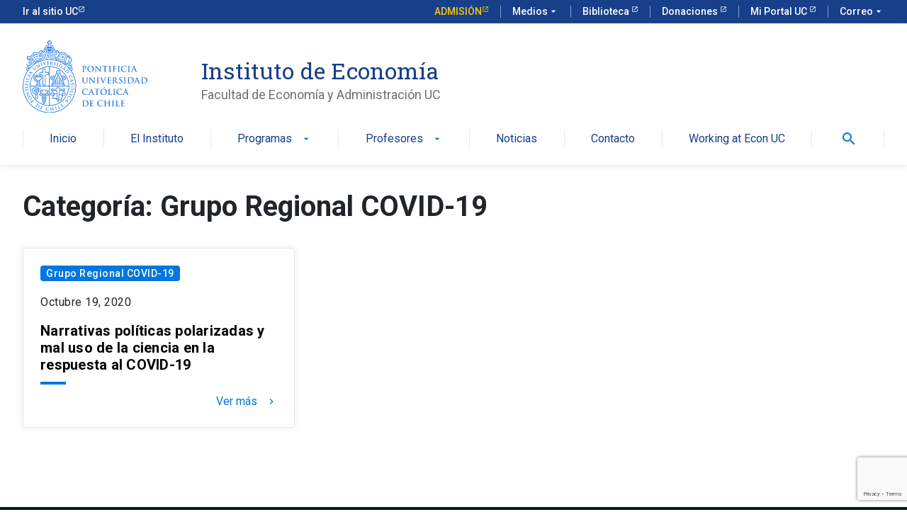

--- FILE ---
content_type: text/html; charset=UTF-8
request_url: https://economia.uc.cl/category/grupo-regional-covid-19/
body_size: 53640
content:
<!DOCTYPE html>
<html lang="es-CL" >
<head>
	
	<!-- Google Tag Manager -->
<script>(function(w,d,s,l,i){w[l]=w[l]||[];w[l].push({'gtm.start':
new Date().getTime(),event:'gtm.js'});var f=d.getElementsByTagName(s)[0],
j=d.createElement(s),dl=l!='dataLayer'?'&l='+l:'';j.async=true;j.src=
'https://www.googletagmanager.com/gtm.js?id='+i+dl;f.parentNode.insertBefore(j,f);
})(window,document,'script','dataLayer','GTM-KSSLH5B');</script>
<!-- End Google Tag Manager -->
	
	 <!-- Google tag (gtag.js) NUEVO -->
<script async src="https://www.googletagmanager.com/gtag/js?id=AW-10995810118">
</script>
<script>
  window.dataLayer = window.dataLayer || [];
  function gtag(){dataLayer.push(arguments);}
  gtag('js', new Date());

  gtag('config', 'AW-10995810118');
</script>
	
	<meta charset="UTF-8" />
	<meta name="viewport" content="width=device-width, initial-scale=1.0" />
    <meta http-equiv="X-UA-Compatible" content="ie=edge">
	<link rel="profile" href="https://gmpg.org/xfn/11" />
	<meta name='robots' content='index, follow, max-image-preview:large, max-snippet:-1, max-video-preview:-1' />

	<!-- This site is optimized with the Yoast SEO plugin v26.7 - https://yoast.com/wordpress/plugins/seo/ -->
	<title>Grupo Regional COVID-19 archivos - Instituto de Economía</title>
	<link rel="canonical" href="https://economia.uc.cl/category/grupo-regional-covid-19/" />
	<meta property="og:locale" content="es_ES" />
	<meta property="og:type" content="article" />
	<meta property="og:title" content="Grupo Regional COVID-19 archivos - Instituto de Economía" />
	<meta property="og:url" content="https://economia.uc.cl/category/grupo-regional-covid-19/" />
	<meta property="og:site_name" content="Instituto de Economía" />
	<meta name="twitter:card" content="summary_large_image" />
	<script type="application/ld+json" class="yoast-schema-graph">{"@context":"https://schema.org","@graph":[{"@type":"CollectionPage","@id":"https://economia.uc.cl/category/grupo-regional-covid-19/","url":"https://economia.uc.cl/category/grupo-regional-covid-19/","name":"Grupo Regional COVID-19 archivos - Instituto de Economía","isPartOf":{"@id":"https://economia.uc.cl/#website"},"breadcrumb":{"@id":"https://economia.uc.cl/category/grupo-regional-covid-19/#breadcrumb"},"inLanguage":"es-CL"},{"@type":"BreadcrumbList","@id":"https://economia.uc.cl/category/grupo-regional-covid-19/#breadcrumb","itemListElement":[{"@type":"ListItem","position":1,"name":"Portada","item":"https://economia.uc.cl/"},{"@type":"ListItem","position":2,"name":"Grupo Regional COVID-19"}]},{"@type":"WebSite","@id":"https://economia.uc.cl/#website","url":"https://economia.uc.cl/","name":"Instituto de Economía UC","description":"Facultad de Economía y Administración UC","publisher":{"@id":"https://economia.uc.cl/#organization"},"potentialAction":[{"@type":"SearchAction","target":{"@type":"EntryPoint","urlTemplate":"https://economia.uc.cl/?s={search_term_string}"},"query-input":{"@type":"PropertyValueSpecification","valueRequired":true,"valueName":"search_term_string"}}],"inLanguage":"es-CL"},{"@type":"Organization","@id":"https://economia.uc.cl/#organization","name":"Instituto de Economía UC","url":"https://economia.uc.cl/","logo":{"@type":"ImageObject","inLanguage":"es-CL","@id":"https://economia.uc.cl/#/schema/logo/image/","url":"https://economia.uc.cl/wp-content/uploads/2022/12/WhatsApp-Image-2022-12-27-at-15.58.55.jpeg","contentUrl":"https://economia.uc.cl/wp-content/uploads/2022/12/WhatsApp-Image-2022-12-27-at-15.58.55.jpeg","width":1024,"height":611,"caption":"Instituto de Economía UC"},"image":{"@id":"https://economia.uc.cl/#/schema/logo/image/"}}]}</script>
	<!-- / Yoast SEO plugin. -->


<link rel="alternate" type="application/rss+xml" title="Instituto de Economía &raquo; Feed" href="https://economia.uc.cl/feed/" />
<link rel="alternate" type="application/rss+xml" title="Instituto de Economía &raquo; Feed de comentarios" href="https://economia.uc.cl/comments/feed/" />
<link rel="alternate" type="application/rss+xml" title="Feed de categoría Instituto de Economía &raquo; Grupo Regional COVID-19" href="https://economia.uc.cl/category/grupo-regional-covid-19/feed/" />
<style id='wp-img-auto-sizes-contain-inline-css' type='text/css'>
img:is([sizes=auto i],[sizes^="auto," i]){contain-intrinsic-size:3000px 1500px}
/*# sourceURL=wp-img-auto-sizes-contain-inline-css */
</style>
<style id='wp-emoji-styles-inline-css' type='text/css'>

	img.wp-smiley, img.emoji {
		display: inline !important;
		border: none !important;
		box-shadow: none !important;
		height: 1em !important;
		width: 1em !important;
		margin: 0 0.07em !important;
		vertical-align: -0.1em !important;
		background: none !important;
		padding: 0 !important;
	}
/*# sourceURL=wp-emoji-styles-inline-css */
</style>
<style id='wp-block-library-inline-css' type='text/css'>
:root{--wp-block-synced-color:#7a00df;--wp-block-synced-color--rgb:122,0,223;--wp-bound-block-color:var(--wp-block-synced-color);--wp-editor-canvas-background:#ddd;--wp-admin-theme-color:#007cba;--wp-admin-theme-color--rgb:0,124,186;--wp-admin-theme-color-darker-10:#006ba1;--wp-admin-theme-color-darker-10--rgb:0,107,160.5;--wp-admin-theme-color-darker-20:#005a87;--wp-admin-theme-color-darker-20--rgb:0,90,135;--wp-admin-border-width-focus:2px}@media (min-resolution:192dpi){:root{--wp-admin-border-width-focus:1.5px}}.wp-element-button{cursor:pointer}:root .has-very-light-gray-background-color{background-color:#eee}:root .has-very-dark-gray-background-color{background-color:#313131}:root .has-very-light-gray-color{color:#eee}:root .has-very-dark-gray-color{color:#313131}:root .has-vivid-green-cyan-to-vivid-cyan-blue-gradient-background{background:linear-gradient(135deg,#00d084,#0693e3)}:root .has-purple-crush-gradient-background{background:linear-gradient(135deg,#34e2e4,#4721fb 50%,#ab1dfe)}:root .has-hazy-dawn-gradient-background{background:linear-gradient(135deg,#faaca8,#dad0ec)}:root .has-subdued-olive-gradient-background{background:linear-gradient(135deg,#fafae1,#67a671)}:root .has-atomic-cream-gradient-background{background:linear-gradient(135deg,#fdd79a,#004a59)}:root .has-nightshade-gradient-background{background:linear-gradient(135deg,#330968,#31cdcf)}:root .has-midnight-gradient-background{background:linear-gradient(135deg,#020381,#2874fc)}:root{--wp--preset--font-size--normal:16px;--wp--preset--font-size--huge:42px}.has-regular-font-size{font-size:1em}.has-larger-font-size{font-size:2.625em}.has-normal-font-size{font-size:var(--wp--preset--font-size--normal)}.has-huge-font-size{font-size:var(--wp--preset--font-size--huge)}.has-text-align-center{text-align:center}.has-text-align-left{text-align:left}.has-text-align-right{text-align:right}.has-fit-text{white-space:nowrap!important}#end-resizable-editor-section{display:none}.aligncenter{clear:both}.items-justified-left{justify-content:flex-start}.items-justified-center{justify-content:center}.items-justified-right{justify-content:flex-end}.items-justified-space-between{justify-content:space-between}.screen-reader-text{border:0;clip-path:inset(50%);height:1px;margin:-1px;overflow:hidden;padding:0;position:absolute;width:1px;word-wrap:normal!important}.screen-reader-text:focus{background-color:#ddd;clip-path:none;color:#444;display:block;font-size:1em;height:auto;left:5px;line-height:normal;padding:15px 23px 14px;text-decoration:none;top:5px;width:auto;z-index:100000}html :where(.has-border-color){border-style:solid}html :where([style*=border-top-color]){border-top-style:solid}html :where([style*=border-right-color]){border-right-style:solid}html :where([style*=border-bottom-color]){border-bottom-style:solid}html :where([style*=border-left-color]){border-left-style:solid}html :where([style*=border-width]){border-style:solid}html :where([style*=border-top-width]){border-top-style:solid}html :where([style*=border-right-width]){border-right-style:solid}html :where([style*=border-bottom-width]){border-bottom-style:solid}html :where([style*=border-left-width]){border-left-style:solid}html :where(img[class*=wp-image-]){height:auto;max-width:100%}:where(figure){margin:0 0 1em}html :where(.is-position-sticky){--wp-admin--admin-bar--position-offset:var(--wp-admin--admin-bar--height,0px)}@media screen and (max-width:600px){html :where(.is-position-sticky){--wp-admin--admin-bar--position-offset:0px}}

/*# sourceURL=wp-block-library-inline-css */
</style><style id='wp-block-list-inline-css' type='text/css'>
ol,ul{box-sizing:border-box}:root :where(.wp-block-list.has-background){padding:1.25em 2.375em}
/*# sourceURL=https://economia.uc.cl/wp-includes/blocks/list/style.min.css */
</style>
<style id='wp-block-paragraph-inline-css' type='text/css'>
.is-small-text{font-size:.875em}.is-regular-text{font-size:1em}.is-large-text{font-size:2.25em}.is-larger-text{font-size:3em}.has-drop-cap:not(:focus):first-letter{float:left;font-size:8.4em;font-style:normal;font-weight:100;line-height:.68;margin:.05em .1em 0 0;text-transform:uppercase}body.rtl .has-drop-cap:not(:focus):first-letter{float:none;margin-left:.1em}p.has-drop-cap.has-background{overflow:hidden}:root :where(p.has-background){padding:1.25em 2.375em}:where(p.has-text-color:not(.has-link-color)) a{color:inherit}p.has-text-align-left[style*="writing-mode:vertical-lr"],p.has-text-align-right[style*="writing-mode:vertical-rl"]{rotate:180deg}
/*# sourceURL=https://economia.uc.cl/wp-includes/blocks/paragraph/style.min.css */
</style>
<style id='global-styles-inline-css' type='text/css'>
:root{--wp--preset--aspect-ratio--square: 1;--wp--preset--aspect-ratio--4-3: 4/3;--wp--preset--aspect-ratio--3-4: 3/4;--wp--preset--aspect-ratio--3-2: 3/2;--wp--preset--aspect-ratio--2-3: 2/3;--wp--preset--aspect-ratio--16-9: 16/9;--wp--preset--aspect-ratio--9-16: 9/16;--wp--preset--color--black: #000000;--wp--preset--color--cyan-bluish-gray: #abb8c3;--wp--preset--color--white: #ffffff;--wp--preset--color--pale-pink: #f78da7;--wp--preset--color--vivid-red: #cf2e2e;--wp--preset--color--luminous-vivid-orange: #ff6900;--wp--preset--color--luminous-vivid-amber: #fcb900;--wp--preset--color--light-green-cyan: #7bdcb5;--wp--preset--color--vivid-green-cyan: #00d084;--wp--preset--color--pale-cyan-blue: #8ed1fc;--wp--preset--color--vivid-cyan-blue: #0693e3;--wp--preset--color--vivid-purple: #9b51e0;--wp--preset--gradient--vivid-cyan-blue-to-vivid-purple: linear-gradient(135deg,rgb(6,147,227) 0%,rgb(155,81,224) 100%);--wp--preset--gradient--light-green-cyan-to-vivid-green-cyan: linear-gradient(135deg,rgb(122,220,180) 0%,rgb(0,208,130) 100%);--wp--preset--gradient--luminous-vivid-amber-to-luminous-vivid-orange: linear-gradient(135deg,rgb(252,185,0) 0%,rgb(255,105,0) 100%);--wp--preset--gradient--luminous-vivid-orange-to-vivid-red: linear-gradient(135deg,rgb(255,105,0) 0%,rgb(207,46,46) 100%);--wp--preset--gradient--very-light-gray-to-cyan-bluish-gray: linear-gradient(135deg,rgb(238,238,238) 0%,rgb(169,184,195) 100%);--wp--preset--gradient--cool-to-warm-spectrum: linear-gradient(135deg,rgb(74,234,220) 0%,rgb(151,120,209) 20%,rgb(207,42,186) 40%,rgb(238,44,130) 60%,rgb(251,105,98) 80%,rgb(254,248,76) 100%);--wp--preset--gradient--blush-light-purple: linear-gradient(135deg,rgb(255,206,236) 0%,rgb(152,150,240) 100%);--wp--preset--gradient--blush-bordeaux: linear-gradient(135deg,rgb(254,205,165) 0%,rgb(254,45,45) 50%,rgb(107,0,62) 100%);--wp--preset--gradient--luminous-dusk: linear-gradient(135deg,rgb(255,203,112) 0%,rgb(199,81,192) 50%,rgb(65,88,208) 100%);--wp--preset--gradient--pale-ocean: linear-gradient(135deg,rgb(255,245,203) 0%,rgb(182,227,212) 50%,rgb(51,167,181) 100%);--wp--preset--gradient--electric-grass: linear-gradient(135deg,rgb(202,248,128) 0%,rgb(113,206,126) 100%);--wp--preset--gradient--midnight: linear-gradient(135deg,rgb(2,3,129) 0%,rgb(40,116,252) 100%);--wp--preset--font-size--small: 13px;--wp--preset--font-size--medium: 20px;--wp--preset--font-size--large: 36px;--wp--preset--font-size--x-large: 42px;--wp--preset--spacing--20: 0.44rem;--wp--preset--spacing--30: 0.67rem;--wp--preset--spacing--40: 1rem;--wp--preset--spacing--50: 1.5rem;--wp--preset--spacing--60: 2.25rem;--wp--preset--spacing--70: 3.38rem;--wp--preset--spacing--80: 5.06rem;--wp--preset--shadow--natural: 6px 6px 9px rgba(0, 0, 0, 0.2);--wp--preset--shadow--deep: 12px 12px 50px rgba(0, 0, 0, 0.4);--wp--preset--shadow--sharp: 6px 6px 0px rgba(0, 0, 0, 0.2);--wp--preset--shadow--outlined: 6px 6px 0px -3px rgb(255, 255, 255), 6px 6px rgb(0, 0, 0);--wp--preset--shadow--crisp: 6px 6px 0px rgb(0, 0, 0);}:where(.is-layout-flex){gap: 0.5em;}:where(.is-layout-grid){gap: 0.5em;}body .is-layout-flex{display: flex;}.is-layout-flex{flex-wrap: wrap;align-items: center;}.is-layout-flex > :is(*, div){margin: 0;}body .is-layout-grid{display: grid;}.is-layout-grid > :is(*, div){margin: 0;}:where(.wp-block-columns.is-layout-flex){gap: 2em;}:where(.wp-block-columns.is-layout-grid){gap: 2em;}:where(.wp-block-post-template.is-layout-flex){gap: 1.25em;}:where(.wp-block-post-template.is-layout-grid){gap: 1.25em;}.has-black-color{color: var(--wp--preset--color--black) !important;}.has-cyan-bluish-gray-color{color: var(--wp--preset--color--cyan-bluish-gray) !important;}.has-white-color{color: var(--wp--preset--color--white) !important;}.has-pale-pink-color{color: var(--wp--preset--color--pale-pink) !important;}.has-vivid-red-color{color: var(--wp--preset--color--vivid-red) !important;}.has-luminous-vivid-orange-color{color: var(--wp--preset--color--luminous-vivid-orange) !important;}.has-luminous-vivid-amber-color{color: var(--wp--preset--color--luminous-vivid-amber) !important;}.has-light-green-cyan-color{color: var(--wp--preset--color--light-green-cyan) !important;}.has-vivid-green-cyan-color{color: var(--wp--preset--color--vivid-green-cyan) !important;}.has-pale-cyan-blue-color{color: var(--wp--preset--color--pale-cyan-blue) !important;}.has-vivid-cyan-blue-color{color: var(--wp--preset--color--vivid-cyan-blue) !important;}.has-vivid-purple-color{color: var(--wp--preset--color--vivid-purple) !important;}.has-black-background-color{background-color: var(--wp--preset--color--black) !important;}.has-cyan-bluish-gray-background-color{background-color: var(--wp--preset--color--cyan-bluish-gray) !important;}.has-white-background-color{background-color: var(--wp--preset--color--white) !important;}.has-pale-pink-background-color{background-color: var(--wp--preset--color--pale-pink) !important;}.has-vivid-red-background-color{background-color: var(--wp--preset--color--vivid-red) !important;}.has-luminous-vivid-orange-background-color{background-color: var(--wp--preset--color--luminous-vivid-orange) !important;}.has-luminous-vivid-amber-background-color{background-color: var(--wp--preset--color--luminous-vivid-amber) !important;}.has-light-green-cyan-background-color{background-color: var(--wp--preset--color--light-green-cyan) !important;}.has-vivid-green-cyan-background-color{background-color: var(--wp--preset--color--vivid-green-cyan) !important;}.has-pale-cyan-blue-background-color{background-color: var(--wp--preset--color--pale-cyan-blue) !important;}.has-vivid-cyan-blue-background-color{background-color: var(--wp--preset--color--vivid-cyan-blue) !important;}.has-vivid-purple-background-color{background-color: var(--wp--preset--color--vivid-purple) !important;}.has-black-border-color{border-color: var(--wp--preset--color--black) !important;}.has-cyan-bluish-gray-border-color{border-color: var(--wp--preset--color--cyan-bluish-gray) !important;}.has-white-border-color{border-color: var(--wp--preset--color--white) !important;}.has-pale-pink-border-color{border-color: var(--wp--preset--color--pale-pink) !important;}.has-vivid-red-border-color{border-color: var(--wp--preset--color--vivid-red) !important;}.has-luminous-vivid-orange-border-color{border-color: var(--wp--preset--color--luminous-vivid-orange) !important;}.has-luminous-vivid-amber-border-color{border-color: var(--wp--preset--color--luminous-vivid-amber) !important;}.has-light-green-cyan-border-color{border-color: var(--wp--preset--color--light-green-cyan) !important;}.has-vivid-green-cyan-border-color{border-color: var(--wp--preset--color--vivid-green-cyan) !important;}.has-pale-cyan-blue-border-color{border-color: var(--wp--preset--color--pale-cyan-blue) !important;}.has-vivid-cyan-blue-border-color{border-color: var(--wp--preset--color--vivid-cyan-blue) !important;}.has-vivid-purple-border-color{border-color: var(--wp--preset--color--vivid-purple) !important;}.has-vivid-cyan-blue-to-vivid-purple-gradient-background{background: var(--wp--preset--gradient--vivid-cyan-blue-to-vivid-purple) !important;}.has-light-green-cyan-to-vivid-green-cyan-gradient-background{background: var(--wp--preset--gradient--light-green-cyan-to-vivid-green-cyan) !important;}.has-luminous-vivid-amber-to-luminous-vivid-orange-gradient-background{background: var(--wp--preset--gradient--luminous-vivid-amber-to-luminous-vivid-orange) !important;}.has-luminous-vivid-orange-to-vivid-red-gradient-background{background: var(--wp--preset--gradient--luminous-vivid-orange-to-vivid-red) !important;}.has-very-light-gray-to-cyan-bluish-gray-gradient-background{background: var(--wp--preset--gradient--very-light-gray-to-cyan-bluish-gray) !important;}.has-cool-to-warm-spectrum-gradient-background{background: var(--wp--preset--gradient--cool-to-warm-spectrum) !important;}.has-blush-light-purple-gradient-background{background: var(--wp--preset--gradient--blush-light-purple) !important;}.has-blush-bordeaux-gradient-background{background: var(--wp--preset--gradient--blush-bordeaux) !important;}.has-luminous-dusk-gradient-background{background: var(--wp--preset--gradient--luminous-dusk) !important;}.has-pale-ocean-gradient-background{background: var(--wp--preset--gradient--pale-ocean) !important;}.has-electric-grass-gradient-background{background: var(--wp--preset--gradient--electric-grass) !important;}.has-midnight-gradient-background{background: var(--wp--preset--gradient--midnight) !important;}.has-small-font-size{font-size: var(--wp--preset--font-size--small) !important;}.has-medium-font-size{font-size: var(--wp--preset--font-size--medium) !important;}.has-large-font-size{font-size: var(--wp--preset--font-size--large) !important;}.has-x-large-font-size{font-size: var(--wp--preset--font-size--x-large) !important;}
/*# sourceURL=global-styles-inline-css */
</style>

<style id='classic-theme-styles-inline-css' type='text/css'>
/*! This file is auto-generated */
.wp-block-button__link{color:#fff;background-color:#32373c;border-radius:9999px;box-shadow:none;text-decoration:none;padding:calc(.667em + 2px) calc(1.333em + 2px);font-size:1.125em}.wp-block-file__button{background:#32373c;color:#fff;text-decoration:none}
/*# sourceURL=/wp-includes/css/classic-themes.min.css */
</style>
<link rel='stylesheet' id='contact-form-7-css' href='https://economia.uc.cl/wp-content/plugins/contact-form-7/includes/css/styles.css?ver=6.1.4' type='text/css' media='all' />
<link rel='stylesheet' id='events-manager-css' href='https://economia.uc.cl/wp-content/plugins/events-manager/includes/css/events-manager.min.css?ver=7.2.3.1' type='text/css' media='all' />
<style id='events-manager-inline-css' type='text/css'>
body .em { --font-family : inherit; --font-weight : inherit; --font-size : 1em; --line-height : inherit; }
/*# sourceURL=events-manager-inline-css */
</style>
<link rel='stylesheet' id='style-css' href='https://economia.uc.cl/wp-content/themes/ucurantiacos/style.css?ver=6.9' type='text/css' media='all' />
<link rel='stylesheet' id='fancybox-css' href='https://economia.uc.cl/wp-content/plugins/easy-fancybox/fancybox/1.5.4/jquery.fancybox.min.css?ver=6.9' type='text/css' media='screen' />
<style id='fancybox-inline-css' type='text/css'>
#fancybox-outer{background:#ffffff}#fancybox-content{background:#ffffff;border-color:#ffffff;color:#000000;}#fancybox-title,#fancybox-title-float-main{color:#fff}
/*# sourceURL=fancybox-inline-css */
</style>
<script type="text/javascript" src="https://economia.uc.cl/wp-includes/js/jquery/jquery.min.js?ver=3.7.1" id="jquery-core-js"></script>
<script type="text/javascript" src="https://economia.uc.cl/wp-includes/js/jquery/jquery-migrate.min.js?ver=3.4.1" id="jquery-migrate-js"></script>
<script type="text/javascript" src="https://economia.uc.cl/wp-includes/js/jquery/ui/core.min.js?ver=1.13.3" id="jquery-ui-core-js"></script>
<script type="text/javascript" src="https://economia.uc.cl/wp-includes/js/jquery/ui/mouse.min.js?ver=1.13.3" id="jquery-ui-mouse-js"></script>
<script type="text/javascript" src="https://economia.uc.cl/wp-includes/js/jquery/ui/sortable.min.js?ver=1.13.3" id="jquery-ui-sortable-js"></script>
<script type="text/javascript" src="https://economia.uc.cl/wp-includes/js/jquery/ui/datepicker.min.js?ver=1.13.3" id="jquery-ui-datepicker-js"></script>
<script type="text/javascript" id="jquery-ui-datepicker-js-after">
/* <![CDATA[ */
jQuery(function(jQuery){jQuery.datepicker.setDefaults({"closeText":"Cerrar","currentText":"Hoy","monthNames":["Enero","Febrero","Marzo","Abril","Mayo","Junio","Julio","Agosto","Septiembre","Octubre","Noviembre","Diciembre"],"monthNamesShort":["Ene","Feb","Mar","Abr","May","Jun","Jul","Ago","Sep","Oct","Nov","Dic"],"nextText":"Siguiente","prevText":"Anterior","dayNames":["Domingo","Lunes","Martes","Mi\u00e9rcoles","Jueves","Viernes","S\u00e1bado"],"dayNamesShort":["Dom","Lun","Mar","Mi\u00e9","Jue","Vie","S\u00e1b"],"dayNamesMin":["D","L","Ma","Mi","J","V","S"],"dateFormat":"MM d, yy","firstDay":1,"isRTL":false});});
//# sourceURL=jquery-ui-datepicker-js-after
/* ]]> */
</script>
<script type="text/javascript" src="https://economia.uc.cl/wp-includes/js/jquery/ui/resizable.min.js?ver=1.13.3" id="jquery-ui-resizable-js"></script>
<script type="text/javascript" src="https://economia.uc.cl/wp-includes/js/jquery/ui/draggable.min.js?ver=1.13.3" id="jquery-ui-draggable-js"></script>
<script type="text/javascript" src="https://economia.uc.cl/wp-includes/js/jquery/ui/controlgroup.min.js?ver=1.13.3" id="jquery-ui-controlgroup-js"></script>
<script type="text/javascript" src="https://economia.uc.cl/wp-includes/js/jquery/ui/checkboxradio.min.js?ver=1.13.3" id="jquery-ui-checkboxradio-js"></script>
<script type="text/javascript" src="https://economia.uc.cl/wp-includes/js/jquery/ui/button.min.js?ver=1.13.3" id="jquery-ui-button-js"></script>
<script type="text/javascript" src="https://economia.uc.cl/wp-includes/js/jquery/ui/dialog.min.js?ver=1.13.3" id="jquery-ui-dialog-js"></script>
<script type="text/javascript" id="events-manager-js-extra">
/* <![CDATA[ */
var EM = {"ajaxurl":"https://economia.uc.cl/wp-admin/admin-ajax.php","locationajaxurl":"https://economia.uc.cl/wp-admin/admin-ajax.php?action=locations_search","firstDay":"1","locale":"es","dateFormat":"yy-mm-dd","ui_css":"https://economia.uc.cl/wp-content/plugins/events-manager/includes/css/jquery-ui/build.min.css","show24hours":"1","is_ssl":"1","autocomplete_limit":"10","calendar":{"breakpoints":{"small":560,"medium":908,"large":false},"month_format":"M Y"},"phone":"","datepicker":{"format":"d/m/Y","locale":"es"},"search":{"breakpoints":{"small":650,"medium":850,"full":false}},"url":"https://economia.uc.cl/wp-content/plugins/events-manager","assets":{"input.em-uploader":{"js":{"em-uploader":{"url":"https://economia.uc.cl/wp-content/plugins/events-manager/includes/js/em-uploader.js?v=7.2.3.1","event":"em_uploader_ready"}}},".em-event-editor":{"js":{"event-editor":{"url":"https://economia.uc.cl/wp-content/plugins/events-manager/includes/js/events-manager-event-editor.js?v=7.2.3.1","event":"em_event_editor_ready"}},"css":{"event-editor":"https://economia.uc.cl/wp-content/plugins/events-manager/includes/css/events-manager-event-editor.min.css?v=7.2.3.1"}},".em-recurrence-sets, .em-timezone":{"js":{"luxon":{"url":"luxon/luxon.js?v=7.2.3.1","event":"em_luxon_ready"}}},".em-booking-form, #em-booking-form, .em-booking-recurring, .em-event-booking-form":{"js":{"em-bookings":{"url":"https://economia.uc.cl/wp-content/plugins/events-manager/includes/js/bookingsform.js?v=7.2.3.1","event":"em_booking_form_js_loaded"}}},"#em-opt-archetypes":{"js":{"archetypes":"https://economia.uc.cl/wp-content/plugins/events-manager/includes/js/admin-archetype-editor.js?v=7.2.3.1","archetypes_ms":"https://economia.uc.cl/wp-content/plugins/events-manager/includes/js/admin-archetypes.js?v=7.2.3.1","qs":"qs/qs.js?v=7.2.3.1"}}},"cached":"","bookingInProgress":"Please wait while the booking is being submitted.","tickets_save":"Save Ticket","bookingajaxurl":"https://economia.uc.cl/wp-admin/admin-ajax.php","bookings_export_save":"Export Bookings","bookings_settings_save":"Save Settings","booking_delete":"Are you sure you want to delete?","booking_offset":"30","bookings":{"submit_button":{"text":{"default":"Send your booking","free":"Send your booking","payment":"Send your booking","processing":"Processing ..."}},"update_listener":""},"bb_full":"Sold Out","bb_book":"Book Now","bb_booking":"Booking...","bb_booked":"Booking Submitted","bb_error":"Booking Error. Try again?","bb_cancel":"Cancel","bb_canceling":"Canceling...","bb_cancelled":"Cancelled","bb_cancel_error":"Cancellation Error. Try again?","txt_search":"Search","txt_searching":"Searching...","txt_loading":"Loading..."};
//# sourceURL=events-manager-js-extra
/* ]]> */
</script>
<script type="text/javascript" src="https://economia.uc.cl/wp-content/plugins/events-manager/includes/js/events-manager.js?ver=7.2.3.1" id="events-manager-js"></script>
<script type="text/javascript" src="https://economia.uc.cl/wp-content/plugins/events-manager/includes/external/flatpickr/l10n/es.js?ver=7.2.3.1" id="em-flatpickr-localization-js"></script>
<link rel="https://api.w.org/" href="https://economia.uc.cl/wp-json/" /><link rel="alternate" title="JSON" type="application/json" href="https://economia.uc.cl/wp-json/wp/v2/categories/13" /><link rel="EditURI" type="application/rsd+xml" title="RSD" href="https://economia.uc.cl/xmlrpc.php?rsd" />
<meta name="generator" content="WordPress 6.9" />

<script type="text/javascript" src='//economia.uc.cl/wp-content/uploads/custom-css-js/8177.js?v=3288'></script>
<link rel="icon" href="https://economia.uc.cl/wp-content/uploads/2022/08/favicon.png" sizes="32x32" />
<link rel="icon" href="https://economia.uc.cl/wp-content/uploads/2022/08/favicon.png" sizes="192x192" />
<link rel="apple-touch-icon" href="https://economia.uc.cl/wp-content/uploads/2022/08/favicon.png" />
<meta name="msapplication-TileImage" content="https://economia.uc.cl/wp-content/uploads/2022/08/favicon.png" />
    <!-- Kit UC -->
    <link rel="stylesheet" href="https://kit-digital-uc-prod.s3.amazonaws.com/uc-kitdigital/css/uc-kitdigital.css">
</head>
<body class="archive category category-grupo-regional-covid-19 category-13 wp-theme-ucurantiacos" >
	
	<!-- Google Tag Manager (noscript) -->
<noscript><iframe src="https://www.googletagmanager.com/ns.html?id=GTM-KSSLH5B"
height="0" width="0" style="display:none;visibility:hidden"></iframe></noscript>
<!-- End Google Tag Manager (noscript) -->


<header class="uc-header">
    <div id="uc-global-topbar"></div>    <nav class="uc-navbar ">
        <!-- Menú para versión Escritorio -->
        <div class="container d-none d-lg-block">
            <div class="row">
                <div class="col-lg-3 col-xl-2">
                    <a href="https://economia.uc.cl" class="custom-logo-link" rel="home" aria-current="page">
                        <img width="175" height="100" src="https://kit-digital-uc-desa.s3.amazonaws.com/img/logo-uc-azul.svg" class="custom-logo" alt="Pontifica Universidad Católica de Chile">
                    </a>
                </div>
                <div class="col-lg-8 col-xl-9 pl-60">
                    <div class="h2 text-font--serif text-color--blue mt-24">Instituto de Economía</div>
                    <div class="text-color--gray p-size--lg">Facultad de Economía y Administración UC</div>
                </div>
            </div>
            <ul class="uc-navbar_nav"> <li class="nav-item "><a href="https://economia.uc.cl/" class="uc-btn btn-inline " >Inicio</a></li> <li class="nav-item "><a href="https://economia.uc.cl/el-instituto/" class="uc-btn btn-inline " >El Instituto</a></li> <li class="nav-item uc-navbar-dropdown "><a href="https://economia.uc.cl/programas/" class="uc-btn btn-inline " >Programas<i class="uc-icon">arrow_drop_down</i></a><ul class="uc-navbar-dropdown_menu"> <li class="dropdown_item--heading "><a href="https://economia.uc.cl/programas/magister-en-economia-aplicada/" class="uc-btn" >Magíster en Economía Aplicada</a></li> <li class="dropdown_item--heading "><a href="https://economia.uc.cl/programas/magister-en-economia/" class="uc-btn" >Magíster en Economía</a></li> <li class="dropdown_item--heading "><a href="https://economia.uc.cl/programas/doctorado-en-economia/" class="uc-btn" >Doctorado en Economía</a></li> <li class="dropdown_item--heading "><a href="https://economia.uc.cl/programas/diplomados/" class="uc-btn" >Diplomados</a></li></ul></li> <li class="nav-item uc-navbar-dropdown "><a href="https://economia.uc.cl/profesores/" class="uc-btn btn-inline " >Profesores<i class="uc-icon">arrow_drop_down</i></a><ul class="uc-navbar-dropdown_menu"> <li class="dropdown_item--heading "><a href="https://economia.uc.cl/seminarios/" class="uc-btn" >Seminarios</a></li> <li class="dropdown_item--heading "><a href="https://economia.uc.cl/investigacion/" class="uc-btn" >Investigación</a></li></ul></li> <li class="nav-item "><a href="https://economia.uc.cl/noticias/" class="uc-btn btn-inline " >Noticias</a></li> <li class="nav-item "><a href="https://economia.uc.cl/contacto/" class="uc-btn btn-inline " >Contacto</a></li> <li class="nav-item "><a href="https://economia.uc.cl/working-at-the-institute-of-economics/" class="uc-btn btn-inline " >Working at Econ UC</a></li> <li class="nav-item nav-search"><form role="search" class="uc-nav-search" method="get" action="https://economia.uc.cl/"><input class="uc-input-style w-icon search" type="search" placeholder="Buscar" value="" name="s" title="Buscar"><span class="uc-icon closed">search</span> </form></li></ul>        </div>
        <!-- Menú para versión Móvil -->
        <div class="uc-navbar_mobile navbar_mobile-slide d-block d-lg-none">
            <div class="uc-navbar_mobile-bar navbar-brand">
                <div class="uc-navbar_mobile-logo navbar-light">
                                        <div class="h2 text-font--serif text-color--blue">Instituto de Economía</div>
                </div>
                <a href="javascript:void(0);" class="uc-navbar_mobile-button">
                    <span class="uc-icon"></span>
                </a>
            </div>
            <div class="uc-navbar_mobile-content">
                <ul class="uc-navbar_mobile-list position-relative"><li class="list-item "><a href="https://economia.uc.cl/" >Inicio</a></li><li class="list-item "><a href="https://economia.uc.cl/el-instituto/" >El Instituto</a></li><li class="list-item has-list-children flex-row flex-row-reverse justify-content-end "><a class="list-open ml-auto" href="#"><i class="uc-icon icon-size--sm">arrow_forward_ios</i></a><a class="flex-grow-1" href="https://economia.uc.cl/programas/" >Programas</a><ul class="list-item list-children"><li class="list-item"><a href="#" class="list-close"><div class="uc-icon icon-size--sm">arrow_back_ios</div>Programas</a></li><li class="list-item "><a href="https://economia.uc.cl/programas/magister-en-economia-aplicada/" >Magíster en Economía Aplicada</a></li><li class="list-item "><a href="https://economia.uc.cl/programas/magister-en-economia/" >Magíster en Economía</a></li><li class="list-item "><a href="https://economia.uc.cl/programas/doctorado-en-economia/" >Doctorado en Economía</a></li><li class="list-item "><a href="https://economia.uc.cl/programas/diplomados/" >Diplomados</a></li></ul></li><li class="list-item has-list-children flex-row flex-row-reverse justify-content-end "><a class="list-open ml-auto" href="#"><i class="uc-icon icon-size--sm">arrow_forward_ios</i></a><a class="flex-grow-1" href="https://economia.uc.cl/profesores/" >Profesores</a><ul class="list-item list-children"><li class="list-item"><a href="#" class="list-close"><div class="uc-icon icon-size--sm">arrow_back_ios</div>Profesores</a></li><li class="list-item "><a href="https://economia.uc.cl/seminarios/" >Seminarios</a></li><li class="list-item "><a href="https://economia.uc.cl/investigacion/" >Investigación</a></li></ul></li><li class="list-item "><a href="https://economia.uc.cl/noticias/" >Noticias</a></li><li class="list-item "><a href="https://economia.uc.cl/contacto/" >Contacto</a></li><li class="list-item "><a href="https://economia.uc.cl/working-at-the-institute-of-economics/" >Working at Econ UC</a></li></ul>                <div class="uc-navbar_mobile-direct">
                    <div class="uc-subtitle mb-12">Accesos Directos</div>
                                                <a href="http://uc.cl/" target="_blank" 
                                rel="noopener noreferrer"  class="uc-pill uc-pill-social mb-12">
                                <div class="uc-btn btn-inline">
                                                                        Ir al sitio UC                                    <div class="uc-icon">launch</div>
                                </div>
                            </a>
                                                                                <a href="http://bibliotecas.uc.cl/" target="_blank" 
                                rel="noopener noreferrer"  class="uc-pill uc-pill-social mb-12">
                                <div class="uc-btn btn-inline">
                                                                        Biblioteca                                    <div class="uc-icon">launch</div>
                                </div>
                            </a>
                                                                                <a href="https://donaciones.uc.cl/" target="_blank" 
                                rel="noopener noreferrer"  class="uc-pill uc-pill-social mb-12">
                                <div class="uc-btn btn-inline">
                                                                        Donaciones                                    <div class="uc-icon">launch</div>
                                </div>
                            </a>
                                                                                <a href="https://sso.uc.cl/cas/login" target="_blank" 
                                rel="noopener noreferrer"  class="uc-pill uc-pill-social mb-12">
                                <div class="uc-btn btn-inline">
                                                                        Mi Portal UC                                    <div class="uc-icon">launch</div>
                                </div>
                            </a>
                                                                                <a href="https://correo.uc.cl" target="_blank" 
                                rel="noopener noreferrer"  class="uc-pill uc-pill-social mb-12">
                                <div class="uc-btn btn-inline">
                                                                        Correo                                    <div class="uc-icon">launch</div>
                                </div>
                            </a>
                                                                                <a href="https://www.facebook.com/Instituto-de-Econom%C3%ADa-UC-640731249308021/" target="_blank" 
                                rel="noopener noreferrer"  class="uc-pill uc-pill-social mb-12">
                                <div class="uc-btn btn-inline">
                                                                        <img src="https://kit-digital-uc-prod.s3.amazonaws.com/assets/social-icon-twitter.svg" alt="Twitter">
                                                                        Twitter                                    <div class="uc-icon">launch</div>
                                </div>
                            </a>
                                                                                <a href="https://www.facebook.com/Instituto-de-Econom%C3%ADa-UC-640731249308021/" target="_blank" 
                                rel="noopener noreferrer"  class="uc-pill uc-pill-social mb-12">
                                <div class="uc-btn btn-inline">
                                                                        <img src="https://kit-digital-uc-prod.s3.amazonaws.com/assets/social-icon-facebook.svg" alt="Facebook">
                                                                        Facebook                                    <div class="uc-icon">launch</div>
                                </div>
                            </a>
                                                                                                                                                                    </div>
            </div>
        </div>
    </nav>
</header>

      
<!-- Content here -->
<div class="container mt-32 mb-80">
    <div class="row">
        <div class="col-12">
            <h1 class="mb-32">
                Categoría: Grupo Regional COVID-19            </h1>
        </div>
    </div>
    <div class="row">
        <div class="col-lg-4 col-md-6 mb-32">
            <div class="uc-card card-height--same">
                                <div class="uc-card_tags">
                    <a href="https://economia.uc.cl/category/grupo-regional-covid-19/" class="uc-tag">Grupo Regional COVID-19</a>                </div>
                <div class="uc-card_body">
                    <p class="small gray condensed">Octubre 19, 2020</p>
                    <a href="https://economia.uc.cl/2020/10/19/narrativas-politicas-polarizadas-y-mal-uso-de-la-ciencia-en-la-respuesta-al-covid-19/" class="color-black uc-card-link"><h2 class="h4">Narrativas políticas polarizadas y mal uso de la ciencia en la respuesta al COVID-19</h2></a>
                    <div class="uc-text-divider divider-primary my-12"></div>
                    <!--<p><p>Artículo escrito por Rudi Rocha, Economista y profesor de EAESP en la FGV, en colaboración con Rômulo Paes-Sousa, Christopher Millett, Mauricio L Barreto &amp; Thomas Hone. Link&nbsp;Artículo original:&nbsp;https://www.thelancet.com/journals/lancet/article/PIIS0140-6736(20)32168-1/fulltext#%20 Las estrategias para abordar la pandemia de COVID-19 han suscitado polarizados debates que con frecuencia se centran en el&nbsp;trade-off&nbsp;entre economía y salud, y a menudo están divididos [&hellip;]</p>
</p>-->
                    <div class="text-right mt-auto">
                        <a href="https://economia.uc.cl/2020/10/19/narrativas-politicas-polarizadas-y-mal-uso-de-la-ciencia-en-la-respuesta-al-covid-19/" class="uc-btn btn-inline">
                            Ver más                            <i class="uc-icon">keyboard_arrow_right</i>
                        </a>
                    </div>
                </div>
            </div>
        </div>
    </div>
</div>

<footer class="uc-footer ">
    <div class="container pb-48">
  <div class="row">
        <div class="col-7 col-md-3 col-xl-2 mb-32">
        <img src="https://kit-digital-uc-prod.s3.amazonaws.com/assets/logo-uc-blanco.svg" class="attachment-full size-full" alt="Pontifica Universidad Católica de Chile" loading="lazy" height="100" width="180">
    </div>
    <div class="col-lg-6 offset-xl-1">
      <div class="h2 color-white text-font--serif mt-28">Instituto de Economía</div>
      <p class="my-4 p-size--lg">Facultad de Economía y Administración UC</p> 
                    <p class="mb-4">Avda. Vicuña Mackenna 4860, Macul. Santiago, Chile</p>
         
                    <p class="mb-4">Teléfono: +56 2 2354 4303</p>
         
                    <p class="mb-4">Dirección de Postgrado: +56 2 2354 4028</p>
              <ul class="uc-footer_social">
        <!-- agregar enlaces a redes sociales correspondientes -->
                  <li>
            <a href="https://www.facebook.com/Instituto-de-Econom%C3%ADa-UC-640731249308021/" target="_blank" rel="noopener noreferrer">
              <img src="https://kit-digital-uc-prod.s3.amazonaws.com/assets/social-icon-twitter.svg" alt="Twitter">
            </a>
          </li>
                          <li>
            <a href="https://www.facebook.com/Instituto-de-Econom%C3%ADa-UC-640731249308021/" target="_blank" rel="noopener noreferrer">
              <img src="https://kit-digital-uc-prod.s3.amazonaws.com/assets/social-icon-facebook.svg" alt="Facebook">
            </a>
          </li>
                                              </ul>
    </div>
    <div class="col-lg-2 offset-xl-1" style="display: grid;">
		  <div class="uc-footer_list-title footer-collapse-title js-accordion-title">
			  Acreditación
		  </div>
		  <a href="http://acreditacion.uc.cl/" target="_blank"><img src="https://www.uc.cl/site/templates/dist/images/acreditacion.png" alt="Logo de la Comisión Nacional de Acreditación" class="img-fluid mt-20" style="max-width: 135px;"></a>
		  <a href="https://redg9.cl/" target="_blank"><img src="https://www.uc.cl/site/templates/dist/images/logo-g9_blanco.svg" alt="Logo G9" class="img-fluid mt-20" style="max-width: 135px;"></a>
	  </div>	  
    <!--<div class="col-lg-3">
                                  </div>-->
  </div>
</div><div id="uc-global-footer"></div></footer>
<div class="uc-dev-footer">
    <div class="container">
        <ul class="uc-footer-dev_content">
                        <li>Diseño y desarrollo: <a href="https://www.urantiacos.cl/" target="_blank" rel="noopener noreferrer" class="external">Urantiacos</a></li>
            <li>Asesoría: <a href="https://digital.uc.cl/" target="_blank" rel="noopener noreferrer" class="external">Dirección Digital</a>, Prorrectoría</li>
                        <li>Utilizando el <a href="https://kitdigital.uc.cl/" target="_blank" rel="noopener noreferrer" class="external">Kit Digital UC</a></li>
        </ul>
    </div>
</div>
<script type="speculationrules">
{"prefetch":[{"source":"document","where":{"and":[{"href_matches":"/*"},{"not":{"href_matches":["/wp-*.php","/wp-admin/*","/wp-content/uploads/*","/wp-content/*","/wp-content/plugins/*","/wp-content/themes/ucurantiacos/*","/*\\?(.+)"]}},{"not":{"selector_matches":"a[rel~=\"nofollow\"]"}},{"not":{"selector_matches":".no-prefetch, .no-prefetch a"}}]},"eagerness":"conservative"}]}
</script>
		<script type="text/javascript">
			(function() {
				let targetObjectName = 'EM';
				if ( typeof window[targetObjectName] === 'object' && window[targetObjectName] !== null ) {
					Object.assign( window[targetObjectName], []);
				} else {
					console.warn( 'Could not merge extra data: window.' + targetObjectName + ' not found or not an object.' );
				}
			})();
		</script>
		<script type="text/javascript" src="https://economia.uc.cl/wp-includes/js/dist/hooks.min.js?ver=dd5603f07f9220ed27f1" id="wp-hooks-js"></script>
<script type="text/javascript" src="https://economia.uc.cl/wp-includes/js/dist/i18n.min.js?ver=c26c3dc7bed366793375" id="wp-i18n-js"></script>
<script type="text/javascript" id="wp-i18n-js-after">
/* <![CDATA[ */
wp.i18n.setLocaleData( { 'text direction\u0004ltr': [ 'ltr' ] } );
//# sourceURL=wp-i18n-js-after
/* ]]> */
</script>
<script type="text/javascript" src="https://economia.uc.cl/wp-content/plugins/contact-form-7/includes/swv/js/index.js?ver=6.1.4" id="swv-js"></script>
<script type="text/javascript" id="contact-form-7-js-translations">
/* <![CDATA[ */
( function( domain, translations ) {
	var localeData = translations.locale_data[ domain ] || translations.locale_data.messages;
	localeData[""].domain = domain;
	wp.i18n.setLocaleData( localeData, domain );
} )( "contact-form-7", {"translation-revision-date":"2025-11-28 00:03:05+0000","generator":"GlotPress\/4.0.3","domain":"messages","locale_data":{"messages":{"":{"domain":"messages","plural-forms":"nplurals=2; plural=n != 1;","lang":"es_CL"},"This contact form is placed in the wrong place.":["Este formulario de contacto est\u00e1 situado en el lugar incorrecto."],"Error:":["Error:"]}},"comment":{"reference":"includes\/js\/index.js"}} );
//# sourceURL=contact-form-7-js-translations
/* ]]> */
</script>
<script type="text/javascript" id="contact-form-7-js-before">
/* <![CDATA[ */
var wpcf7 = {
    "api": {
        "root": "https:\/\/economia.uc.cl\/wp-json\/",
        "namespace": "contact-form-7\/v1"
    }
};
//# sourceURL=contact-form-7-js-before
/* ]]> */
</script>
<script type="text/javascript" src="https://economia.uc.cl/wp-content/plugins/contact-form-7/includes/js/index.js?ver=6.1.4" id="contact-form-7-js"></script>
<script type="text/javascript" src="https://economia.uc.cl/wp-content/themes/ucurantiacos/js/RestApi.js?ver=1" id="restApi-js"></script>
<script type="text/javascript" src="https://economia.uc.cl/wp-content/themes/ucurantiacos/js/PostsList.js?ver=1" id="postsList-js"></script>
<script type="text/javascript" src="https://economia.uc.cl/wp-content/themes/ucurantiacos/app.js?ver=1" id="app-js"></script>
<script type="text/javascript" src="https://economia.uc.cl/wp-content/plugins/easy-fancybox/vendor/purify.min.js?ver=6.9" id="fancybox-purify-js"></script>
<script type="text/javascript" id="jquery-fancybox-js-extra">
/* <![CDATA[ */
var efb_i18n = {"close":"Close","next":"Next","prev":"Previous","startSlideshow":"Start slideshow","toggleSize":"Toggle size"};
//# sourceURL=jquery-fancybox-js-extra
/* ]]> */
</script>
<script type="text/javascript" src="https://economia.uc.cl/wp-content/plugins/easy-fancybox/fancybox/1.5.4/jquery.fancybox.min.js?ver=6.9" id="jquery-fancybox-js"></script>
<script type="text/javascript" id="jquery-fancybox-js-after">
/* <![CDATA[ */
var fb_timeout, fb_opts={'autoScale':true,'showCloseButton':true,'width':560,'height':340,'margin':20,'pixelRatio':'false','padding':10,'centerOnScroll':false,'enableEscapeButton':true,'speedIn':300,'speedOut':300,'overlayShow':true,'hideOnOverlayClick':true,'overlayColor':'#000','overlayOpacity':0.6,'minViewportWidth':320,'minVpHeight':320,'disableCoreLightbox':'true','enableBlockControls':'true','fancybox_openBlockControls':'true' };
if(typeof easy_fancybox_handler==='undefined'){
var easy_fancybox_handler=function(){
jQuery([".nolightbox","a.wp-block-file__button","a.pin-it-button","a[href*='pinterest.com\/pin\/create']","a[href*='facebook.com\/share']","a[href*='twitter.com\/share']"].join(',')).addClass('nofancybox');
jQuery('a.fancybox-close').on('click',function(e){e.preventDefault();jQuery.fancybox.close()});
/* IMG */
						var unlinkedImageBlocks=jQuery(".wp-block-image > img:not(.nofancybox,figure.nofancybox>img)");
						unlinkedImageBlocks.wrap(function() {
							var href = jQuery( this ).attr( "src" );
							return "<a href='" + href + "'></a>";
						});
var fb_IMG_select=jQuery('a[href*=".jpg" i]:not(.nofancybox,li.nofancybox>a,figure.nofancybox>a),area[href*=".jpg" i]:not(.nofancybox),a[href*=".png" i]:not(.nofancybox,li.nofancybox>a,figure.nofancybox>a),area[href*=".png" i]:not(.nofancybox),a[href*=".webp" i]:not(.nofancybox,li.nofancybox>a,figure.nofancybox>a),area[href*=".webp" i]:not(.nofancybox),a[href*=".jpeg" i]:not(.nofancybox,li.nofancybox>a,figure.nofancybox>a),area[href*=".jpeg" i]:not(.nofancybox)');
fb_IMG_select.addClass('fancybox image');
var fb_IMG_sections=jQuery('.gallery,.wp-block-gallery,.tiled-gallery,.wp-block-jetpack-tiled-gallery,.ngg-galleryoverview,.ngg-imagebrowser,.nextgen_pro_blog_gallery,.nextgen_pro_film,.nextgen_pro_horizontal_filmstrip,.ngg-pro-masonry-wrapper,.ngg-pro-mosaic-container,.nextgen_pro_sidescroll,.nextgen_pro_slideshow,.nextgen_pro_thumbnail_grid,.tiled-gallery');
fb_IMG_sections.each(function(){jQuery(this).find(fb_IMG_select).attr('rel','gallery-'+fb_IMG_sections.index(this));});
jQuery('a.fancybox,area.fancybox,.fancybox>a').each(function(){jQuery(this).fancybox(jQuery.extend(true,{},fb_opts,{'transition':'elastic','transitionIn':'elastic','transitionOut':'elastic','opacity':false,'hideOnContentClick':false,'titleShow':true,'titlePosition':'over','titleFromAlt':true,'showNavArrows':true,'enableKeyboardNav':true,'cyclic':false,'mouseWheel':'true','changeSpeed':250,'changeFade':300}))});
};};
jQuery(easy_fancybox_handler);jQuery(document).on('post-load',easy_fancybox_handler);

//# sourceURL=jquery-fancybox-js-after
/* ]]> */
</script>
<script type="text/javascript" src="https://economia.uc.cl/wp-content/plugins/easy-fancybox/vendor/jquery.easing.min.js?ver=1.4.1" id="jquery-easing-js"></script>
<script type="text/javascript" src="https://www.google.com/recaptcha/api.js?render=6LcxktwZAAAAAKsgqblT6gnRzWYpmaanx6RPF-PP&amp;ver=3.0" id="google-recaptcha-js"></script>
<script type="text/javascript" src="https://economia.uc.cl/wp-includes/js/dist/vendor/wp-polyfill.min.js?ver=3.15.0" id="wp-polyfill-js"></script>
<script type="text/javascript" id="wpcf7-recaptcha-js-before">
/* <![CDATA[ */
var wpcf7_recaptcha = {
    "sitekey": "6LcxktwZAAAAAKsgqblT6gnRzWYpmaanx6RPF-PP",
    "actions": {
        "homepage": "homepage",
        "contactform": "contactform"
    }
};
//# sourceURL=wpcf7-recaptcha-js-before
/* ]]> */
</script>
<script type="text/javascript" src="https://economia.uc.cl/wp-content/plugins/contact-form-7/modules/recaptcha/index.js?ver=6.1.4" id="wpcf7-recaptcha-js"></script>
<script id="wp-emoji-settings" type="application/json">
{"baseUrl":"https://s.w.org/images/core/emoji/17.0.2/72x72/","ext":".png","svgUrl":"https://s.w.org/images/core/emoji/17.0.2/svg/","svgExt":".svg","source":{"concatemoji":"https://economia.uc.cl/wp-includes/js/wp-emoji-release.min.js?ver=6.9"}}
</script>
<script type="module">
/* <![CDATA[ */
/*! This file is auto-generated */
const a=JSON.parse(document.getElementById("wp-emoji-settings").textContent),o=(window._wpemojiSettings=a,"wpEmojiSettingsSupports"),s=["flag","emoji"];function i(e){try{var t={supportTests:e,timestamp:(new Date).valueOf()};sessionStorage.setItem(o,JSON.stringify(t))}catch(e){}}function c(e,t,n){e.clearRect(0,0,e.canvas.width,e.canvas.height),e.fillText(t,0,0);t=new Uint32Array(e.getImageData(0,0,e.canvas.width,e.canvas.height).data);e.clearRect(0,0,e.canvas.width,e.canvas.height),e.fillText(n,0,0);const a=new Uint32Array(e.getImageData(0,0,e.canvas.width,e.canvas.height).data);return t.every((e,t)=>e===a[t])}function p(e,t){e.clearRect(0,0,e.canvas.width,e.canvas.height),e.fillText(t,0,0);var n=e.getImageData(16,16,1,1);for(let e=0;e<n.data.length;e++)if(0!==n.data[e])return!1;return!0}function u(e,t,n,a){switch(t){case"flag":return n(e,"\ud83c\udff3\ufe0f\u200d\u26a7\ufe0f","\ud83c\udff3\ufe0f\u200b\u26a7\ufe0f")?!1:!n(e,"\ud83c\udde8\ud83c\uddf6","\ud83c\udde8\u200b\ud83c\uddf6")&&!n(e,"\ud83c\udff4\udb40\udc67\udb40\udc62\udb40\udc65\udb40\udc6e\udb40\udc67\udb40\udc7f","\ud83c\udff4\u200b\udb40\udc67\u200b\udb40\udc62\u200b\udb40\udc65\u200b\udb40\udc6e\u200b\udb40\udc67\u200b\udb40\udc7f");case"emoji":return!a(e,"\ud83e\u1fac8")}return!1}function f(e,t,n,a){let r;const o=(r="undefined"!=typeof WorkerGlobalScope&&self instanceof WorkerGlobalScope?new OffscreenCanvas(300,150):document.createElement("canvas")).getContext("2d",{willReadFrequently:!0}),s=(o.textBaseline="top",o.font="600 32px Arial",{});return e.forEach(e=>{s[e]=t(o,e,n,a)}),s}function r(e){var t=document.createElement("script");t.src=e,t.defer=!0,document.head.appendChild(t)}a.supports={everything:!0,everythingExceptFlag:!0},new Promise(t=>{let n=function(){try{var e=JSON.parse(sessionStorage.getItem(o));if("object"==typeof e&&"number"==typeof e.timestamp&&(new Date).valueOf()<e.timestamp+604800&&"object"==typeof e.supportTests)return e.supportTests}catch(e){}return null}();if(!n){if("undefined"!=typeof Worker&&"undefined"!=typeof OffscreenCanvas&&"undefined"!=typeof URL&&URL.createObjectURL&&"undefined"!=typeof Blob)try{var e="postMessage("+f.toString()+"("+[JSON.stringify(s),u.toString(),c.toString(),p.toString()].join(",")+"));",a=new Blob([e],{type:"text/javascript"});const r=new Worker(URL.createObjectURL(a),{name:"wpTestEmojiSupports"});return void(r.onmessage=e=>{i(n=e.data),r.terminate(),t(n)})}catch(e){}i(n=f(s,u,c,p))}t(n)}).then(e=>{for(const n in e)a.supports[n]=e[n],a.supports.everything=a.supports.everything&&a.supports[n],"flag"!==n&&(a.supports.everythingExceptFlag=a.supports.everythingExceptFlag&&a.supports[n]);var t;a.supports.everythingExceptFlag=a.supports.everythingExceptFlag&&!a.supports.flag,a.supports.everything||((t=a.source||{}).concatemoji?r(t.concatemoji):t.wpemoji&&t.twemoji&&(r(t.twemoji),r(t.wpemoji)))});
//# sourceURL=https://economia.uc.cl/wp-includes/js/wp-emoji-loader.min.js
/* ]]> */
</script>

<script type="text/javascript" src='//economia.uc.cl/wp-content/uploads/custom-css-js/7127.js?v=6609'></script>

<script type="text/javascript" src='//economia.uc.cl/wp-content/uploads/custom-css-js/7126.js?v=4906'></script>

<script type="text/javascript" src='//economia.uc.cl/wp-content/uploads/custom-css-js/532.js?v=4320'></script>

<link rel='stylesheet' id='2285-css' href='//economia.uc.cl/wp-content/uploads/custom-css-js/2285.css?v=6736' type="text/css" media='all' />
<script src="https://kit-digital-uc-prod.s3.amazonaws.com/uc-kitdigital/js/uc-kitdigital.js"></script></body>
</html>

--- FILE ---
content_type: text/html; charset=utf-8
request_url: https://www.google.com/recaptcha/api2/anchor?ar=1&k=6LcxktwZAAAAAKsgqblT6gnRzWYpmaanx6RPF-PP&co=aHR0cHM6Ly9lY29ub21pYS51Yy5jbDo0NDM.&hl=en&v=PoyoqOPhxBO7pBk68S4YbpHZ&size=invisible&anchor-ms=20000&execute-ms=30000&cb=hzwcegi4rr3u
body_size: 48456
content:
<!DOCTYPE HTML><html dir="ltr" lang="en"><head><meta http-equiv="Content-Type" content="text/html; charset=UTF-8">
<meta http-equiv="X-UA-Compatible" content="IE=edge">
<title>reCAPTCHA</title>
<style type="text/css">
/* cyrillic-ext */
@font-face {
  font-family: 'Roboto';
  font-style: normal;
  font-weight: 400;
  font-stretch: 100%;
  src: url(//fonts.gstatic.com/s/roboto/v48/KFO7CnqEu92Fr1ME7kSn66aGLdTylUAMa3GUBHMdazTgWw.woff2) format('woff2');
  unicode-range: U+0460-052F, U+1C80-1C8A, U+20B4, U+2DE0-2DFF, U+A640-A69F, U+FE2E-FE2F;
}
/* cyrillic */
@font-face {
  font-family: 'Roboto';
  font-style: normal;
  font-weight: 400;
  font-stretch: 100%;
  src: url(//fonts.gstatic.com/s/roboto/v48/KFO7CnqEu92Fr1ME7kSn66aGLdTylUAMa3iUBHMdazTgWw.woff2) format('woff2');
  unicode-range: U+0301, U+0400-045F, U+0490-0491, U+04B0-04B1, U+2116;
}
/* greek-ext */
@font-face {
  font-family: 'Roboto';
  font-style: normal;
  font-weight: 400;
  font-stretch: 100%;
  src: url(//fonts.gstatic.com/s/roboto/v48/KFO7CnqEu92Fr1ME7kSn66aGLdTylUAMa3CUBHMdazTgWw.woff2) format('woff2');
  unicode-range: U+1F00-1FFF;
}
/* greek */
@font-face {
  font-family: 'Roboto';
  font-style: normal;
  font-weight: 400;
  font-stretch: 100%;
  src: url(//fonts.gstatic.com/s/roboto/v48/KFO7CnqEu92Fr1ME7kSn66aGLdTylUAMa3-UBHMdazTgWw.woff2) format('woff2');
  unicode-range: U+0370-0377, U+037A-037F, U+0384-038A, U+038C, U+038E-03A1, U+03A3-03FF;
}
/* math */
@font-face {
  font-family: 'Roboto';
  font-style: normal;
  font-weight: 400;
  font-stretch: 100%;
  src: url(//fonts.gstatic.com/s/roboto/v48/KFO7CnqEu92Fr1ME7kSn66aGLdTylUAMawCUBHMdazTgWw.woff2) format('woff2');
  unicode-range: U+0302-0303, U+0305, U+0307-0308, U+0310, U+0312, U+0315, U+031A, U+0326-0327, U+032C, U+032F-0330, U+0332-0333, U+0338, U+033A, U+0346, U+034D, U+0391-03A1, U+03A3-03A9, U+03B1-03C9, U+03D1, U+03D5-03D6, U+03F0-03F1, U+03F4-03F5, U+2016-2017, U+2034-2038, U+203C, U+2040, U+2043, U+2047, U+2050, U+2057, U+205F, U+2070-2071, U+2074-208E, U+2090-209C, U+20D0-20DC, U+20E1, U+20E5-20EF, U+2100-2112, U+2114-2115, U+2117-2121, U+2123-214F, U+2190, U+2192, U+2194-21AE, U+21B0-21E5, U+21F1-21F2, U+21F4-2211, U+2213-2214, U+2216-22FF, U+2308-230B, U+2310, U+2319, U+231C-2321, U+2336-237A, U+237C, U+2395, U+239B-23B7, U+23D0, U+23DC-23E1, U+2474-2475, U+25AF, U+25B3, U+25B7, U+25BD, U+25C1, U+25CA, U+25CC, U+25FB, U+266D-266F, U+27C0-27FF, U+2900-2AFF, U+2B0E-2B11, U+2B30-2B4C, U+2BFE, U+3030, U+FF5B, U+FF5D, U+1D400-1D7FF, U+1EE00-1EEFF;
}
/* symbols */
@font-face {
  font-family: 'Roboto';
  font-style: normal;
  font-weight: 400;
  font-stretch: 100%;
  src: url(//fonts.gstatic.com/s/roboto/v48/KFO7CnqEu92Fr1ME7kSn66aGLdTylUAMaxKUBHMdazTgWw.woff2) format('woff2');
  unicode-range: U+0001-000C, U+000E-001F, U+007F-009F, U+20DD-20E0, U+20E2-20E4, U+2150-218F, U+2190, U+2192, U+2194-2199, U+21AF, U+21E6-21F0, U+21F3, U+2218-2219, U+2299, U+22C4-22C6, U+2300-243F, U+2440-244A, U+2460-24FF, U+25A0-27BF, U+2800-28FF, U+2921-2922, U+2981, U+29BF, U+29EB, U+2B00-2BFF, U+4DC0-4DFF, U+FFF9-FFFB, U+10140-1018E, U+10190-1019C, U+101A0, U+101D0-101FD, U+102E0-102FB, U+10E60-10E7E, U+1D2C0-1D2D3, U+1D2E0-1D37F, U+1F000-1F0FF, U+1F100-1F1AD, U+1F1E6-1F1FF, U+1F30D-1F30F, U+1F315, U+1F31C, U+1F31E, U+1F320-1F32C, U+1F336, U+1F378, U+1F37D, U+1F382, U+1F393-1F39F, U+1F3A7-1F3A8, U+1F3AC-1F3AF, U+1F3C2, U+1F3C4-1F3C6, U+1F3CA-1F3CE, U+1F3D4-1F3E0, U+1F3ED, U+1F3F1-1F3F3, U+1F3F5-1F3F7, U+1F408, U+1F415, U+1F41F, U+1F426, U+1F43F, U+1F441-1F442, U+1F444, U+1F446-1F449, U+1F44C-1F44E, U+1F453, U+1F46A, U+1F47D, U+1F4A3, U+1F4B0, U+1F4B3, U+1F4B9, U+1F4BB, U+1F4BF, U+1F4C8-1F4CB, U+1F4D6, U+1F4DA, U+1F4DF, U+1F4E3-1F4E6, U+1F4EA-1F4ED, U+1F4F7, U+1F4F9-1F4FB, U+1F4FD-1F4FE, U+1F503, U+1F507-1F50B, U+1F50D, U+1F512-1F513, U+1F53E-1F54A, U+1F54F-1F5FA, U+1F610, U+1F650-1F67F, U+1F687, U+1F68D, U+1F691, U+1F694, U+1F698, U+1F6AD, U+1F6B2, U+1F6B9-1F6BA, U+1F6BC, U+1F6C6-1F6CF, U+1F6D3-1F6D7, U+1F6E0-1F6EA, U+1F6F0-1F6F3, U+1F6F7-1F6FC, U+1F700-1F7FF, U+1F800-1F80B, U+1F810-1F847, U+1F850-1F859, U+1F860-1F887, U+1F890-1F8AD, U+1F8B0-1F8BB, U+1F8C0-1F8C1, U+1F900-1F90B, U+1F93B, U+1F946, U+1F984, U+1F996, U+1F9E9, U+1FA00-1FA6F, U+1FA70-1FA7C, U+1FA80-1FA89, U+1FA8F-1FAC6, U+1FACE-1FADC, U+1FADF-1FAE9, U+1FAF0-1FAF8, U+1FB00-1FBFF;
}
/* vietnamese */
@font-face {
  font-family: 'Roboto';
  font-style: normal;
  font-weight: 400;
  font-stretch: 100%;
  src: url(//fonts.gstatic.com/s/roboto/v48/KFO7CnqEu92Fr1ME7kSn66aGLdTylUAMa3OUBHMdazTgWw.woff2) format('woff2');
  unicode-range: U+0102-0103, U+0110-0111, U+0128-0129, U+0168-0169, U+01A0-01A1, U+01AF-01B0, U+0300-0301, U+0303-0304, U+0308-0309, U+0323, U+0329, U+1EA0-1EF9, U+20AB;
}
/* latin-ext */
@font-face {
  font-family: 'Roboto';
  font-style: normal;
  font-weight: 400;
  font-stretch: 100%;
  src: url(//fonts.gstatic.com/s/roboto/v48/KFO7CnqEu92Fr1ME7kSn66aGLdTylUAMa3KUBHMdazTgWw.woff2) format('woff2');
  unicode-range: U+0100-02BA, U+02BD-02C5, U+02C7-02CC, U+02CE-02D7, U+02DD-02FF, U+0304, U+0308, U+0329, U+1D00-1DBF, U+1E00-1E9F, U+1EF2-1EFF, U+2020, U+20A0-20AB, U+20AD-20C0, U+2113, U+2C60-2C7F, U+A720-A7FF;
}
/* latin */
@font-face {
  font-family: 'Roboto';
  font-style: normal;
  font-weight: 400;
  font-stretch: 100%;
  src: url(//fonts.gstatic.com/s/roboto/v48/KFO7CnqEu92Fr1ME7kSn66aGLdTylUAMa3yUBHMdazQ.woff2) format('woff2');
  unicode-range: U+0000-00FF, U+0131, U+0152-0153, U+02BB-02BC, U+02C6, U+02DA, U+02DC, U+0304, U+0308, U+0329, U+2000-206F, U+20AC, U+2122, U+2191, U+2193, U+2212, U+2215, U+FEFF, U+FFFD;
}
/* cyrillic-ext */
@font-face {
  font-family: 'Roboto';
  font-style: normal;
  font-weight: 500;
  font-stretch: 100%;
  src: url(//fonts.gstatic.com/s/roboto/v48/KFO7CnqEu92Fr1ME7kSn66aGLdTylUAMa3GUBHMdazTgWw.woff2) format('woff2');
  unicode-range: U+0460-052F, U+1C80-1C8A, U+20B4, U+2DE0-2DFF, U+A640-A69F, U+FE2E-FE2F;
}
/* cyrillic */
@font-face {
  font-family: 'Roboto';
  font-style: normal;
  font-weight: 500;
  font-stretch: 100%;
  src: url(//fonts.gstatic.com/s/roboto/v48/KFO7CnqEu92Fr1ME7kSn66aGLdTylUAMa3iUBHMdazTgWw.woff2) format('woff2');
  unicode-range: U+0301, U+0400-045F, U+0490-0491, U+04B0-04B1, U+2116;
}
/* greek-ext */
@font-face {
  font-family: 'Roboto';
  font-style: normal;
  font-weight: 500;
  font-stretch: 100%;
  src: url(//fonts.gstatic.com/s/roboto/v48/KFO7CnqEu92Fr1ME7kSn66aGLdTylUAMa3CUBHMdazTgWw.woff2) format('woff2');
  unicode-range: U+1F00-1FFF;
}
/* greek */
@font-face {
  font-family: 'Roboto';
  font-style: normal;
  font-weight: 500;
  font-stretch: 100%;
  src: url(//fonts.gstatic.com/s/roboto/v48/KFO7CnqEu92Fr1ME7kSn66aGLdTylUAMa3-UBHMdazTgWw.woff2) format('woff2');
  unicode-range: U+0370-0377, U+037A-037F, U+0384-038A, U+038C, U+038E-03A1, U+03A3-03FF;
}
/* math */
@font-face {
  font-family: 'Roboto';
  font-style: normal;
  font-weight: 500;
  font-stretch: 100%;
  src: url(//fonts.gstatic.com/s/roboto/v48/KFO7CnqEu92Fr1ME7kSn66aGLdTylUAMawCUBHMdazTgWw.woff2) format('woff2');
  unicode-range: U+0302-0303, U+0305, U+0307-0308, U+0310, U+0312, U+0315, U+031A, U+0326-0327, U+032C, U+032F-0330, U+0332-0333, U+0338, U+033A, U+0346, U+034D, U+0391-03A1, U+03A3-03A9, U+03B1-03C9, U+03D1, U+03D5-03D6, U+03F0-03F1, U+03F4-03F5, U+2016-2017, U+2034-2038, U+203C, U+2040, U+2043, U+2047, U+2050, U+2057, U+205F, U+2070-2071, U+2074-208E, U+2090-209C, U+20D0-20DC, U+20E1, U+20E5-20EF, U+2100-2112, U+2114-2115, U+2117-2121, U+2123-214F, U+2190, U+2192, U+2194-21AE, U+21B0-21E5, U+21F1-21F2, U+21F4-2211, U+2213-2214, U+2216-22FF, U+2308-230B, U+2310, U+2319, U+231C-2321, U+2336-237A, U+237C, U+2395, U+239B-23B7, U+23D0, U+23DC-23E1, U+2474-2475, U+25AF, U+25B3, U+25B7, U+25BD, U+25C1, U+25CA, U+25CC, U+25FB, U+266D-266F, U+27C0-27FF, U+2900-2AFF, U+2B0E-2B11, U+2B30-2B4C, U+2BFE, U+3030, U+FF5B, U+FF5D, U+1D400-1D7FF, U+1EE00-1EEFF;
}
/* symbols */
@font-face {
  font-family: 'Roboto';
  font-style: normal;
  font-weight: 500;
  font-stretch: 100%;
  src: url(//fonts.gstatic.com/s/roboto/v48/KFO7CnqEu92Fr1ME7kSn66aGLdTylUAMaxKUBHMdazTgWw.woff2) format('woff2');
  unicode-range: U+0001-000C, U+000E-001F, U+007F-009F, U+20DD-20E0, U+20E2-20E4, U+2150-218F, U+2190, U+2192, U+2194-2199, U+21AF, U+21E6-21F0, U+21F3, U+2218-2219, U+2299, U+22C4-22C6, U+2300-243F, U+2440-244A, U+2460-24FF, U+25A0-27BF, U+2800-28FF, U+2921-2922, U+2981, U+29BF, U+29EB, U+2B00-2BFF, U+4DC0-4DFF, U+FFF9-FFFB, U+10140-1018E, U+10190-1019C, U+101A0, U+101D0-101FD, U+102E0-102FB, U+10E60-10E7E, U+1D2C0-1D2D3, U+1D2E0-1D37F, U+1F000-1F0FF, U+1F100-1F1AD, U+1F1E6-1F1FF, U+1F30D-1F30F, U+1F315, U+1F31C, U+1F31E, U+1F320-1F32C, U+1F336, U+1F378, U+1F37D, U+1F382, U+1F393-1F39F, U+1F3A7-1F3A8, U+1F3AC-1F3AF, U+1F3C2, U+1F3C4-1F3C6, U+1F3CA-1F3CE, U+1F3D4-1F3E0, U+1F3ED, U+1F3F1-1F3F3, U+1F3F5-1F3F7, U+1F408, U+1F415, U+1F41F, U+1F426, U+1F43F, U+1F441-1F442, U+1F444, U+1F446-1F449, U+1F44C-1F44E, U+1F453, U+1F46A, U+1F47D, U+1F4A3, U+1F4B0, U+1F4B3, U+1F4B9, U+1F4BB, U+1F4BF, U+1F4C8-1F4CB, U+1F4D6, U+1F4DA, U+1F4DF, U+1F4E3-1F4E6, U+1F4EA-1F4ED, U+1F4F7, U+1F4F9-1F4FB, U+1F4FD-1F4FE, U+1F503, U+1F507-1F50B, U+1F50D, U+1F512-1F513, U+1F53E-1F54A, U+1F54F-1F5FA, U+1F610, U+1F650-1F67F, U+1F687, U+1F68D, U+1F691, U+1F694, U+1F698, U+1F6AD, U+1F6B2, U+1F6B9-1F6BA, U+1F6BC, U+1F6C6-1F6CF, U+1F6D3-1F6D7, U+1F6E0-1F6EA, U+1F6F0-1F6F3, U+1F6F7-1F6FC, U+1F700-1F7FF, U+1F800-1F80B, U+1F810-1F847, U+1F850-1F859, U+1F860-1F887, U+1F890-1F8AD, U+1F8B0-1F8BB, U+1F8C0-1F8C1, U+1F900-1F90B, U+1F93B, U+1F946, U+1F984, U+1F996, U+1F9E9, U+1FA00-1FA6F, U+1FA70-1FA7C, U+1FA80-1FA89, U+1FA8F-1FAC6, U+1FACE-1FADC, U+1FADF-1FAE9, U+1FAF0-1FAF8, U+1FB00-1FBFF;
}
/* vietnamese */
@font-face {
  font-family: 'Roboto';
  font-style: normal;
  font-weight: 500;
  font-stretch: 100%;
  src: url(//fonts.gstatic.com/s/roboto/v48/KFO7CnqEu92Fr1ME7kSn66aGLdTylUAMa3OUBHMdazTgWw.woff2) format('woff2');
  unicode-range: U+0102-0103, U+0110-0111, U+0128-0129, U+0168-0169, U+01A0-01A1, U+01AF-01B0, U+0300-0301, U+0303-0304, U+0308-0309, U+0323, U+0329, U+1EA0-1EF9, U+20AB;
}
/* latin-ext */
@font-face {
  font-family: 'Roboto';
  font-style: normal;
  font-weight: 500;
  font-stretch: 100%;
  src: url(//fonts.gstatic.com/s/roboto/v48/KFO7CnqEu92Fr1ME7kSn66aGLdTylUAMa3KUBHMdazTgWw.woff2) format('woff2');
  unicode-range: U+0100-02BA, U+02BD-02C5, U+02C7-02CC, U+02CE-02D7, U+02DD-02FF, U+0304, U+0308, U+0329, U+1D00-1DBF, U+1E00-1E9F, U+1EF2-1EFF, U+2020, U+20A0-20AB, U+20AD-20C0, U+2113, U+2C60-2C7F, U+A720-A7FF;
}
/* latin */
@font-face {
  font-family: 'Roboto';
  font-style: normal;
  font-weight: 500;
  font-stretch: 100%;
  src: url(//fonts.gstatic.com/s/roboto/v48/KFO7CnqEu92Fr1ME7kSn66aGLdTylUAMa3yUBHMdazQ.woff2) format('woff2');
  unicode-range: U+0000-00FF, U+0131, U+0152-0153, U+02BB-02BC, U+02C6, U+02DA, U+02DC, U+0304, U+0308, U+0329, U+2000-206F, U+20AC, U+2122, U+2191, U+2193, U+2212, U+2215, U+FEFF, U+FFFD;
}
/* cyrillic-ext */
@font-face {
  font-family: 'Roboto';
  font-style: normal;
  font-weight: 900;
  font-stretch: 100%;
  src: url(//fonts.gstatic.com/s/roboto/v48/KFO7CnqEu92Fr1ME7kSn66aGLdTylUAMa3GUBHMdazTgWw.woff2) format('woff2');
  unicode-range: U+0460-052F, U+1C80-1C8A, U+20B4, U+2DE0-2DFF, U+A640-A69F, U+FE2E-FE2F;
}
/* cyrillic */
@font-face {
  font-family: 'Roboto';
  font-style: normal;
  font-weight: 900;
  font-stretch: 100%;
  src: url(//fonts.gstatic.com/s/roboto/v48/KFO7CnqEu92Fr1ME7kSn66aGLdTylUAMa3iUBHMdazTgWw.woff2) format('woff2');
  unicode-range: U+0301, U+0400-045F, U+0490-0491, U+04B0-04B1, U+2116;
}
/* greek-ext */
@font-face {
  font-family: 'Roboto';
  font-style: normal;
  font-weight: 900;
  font-stretch: 100%;
  src: url(//fonts.gstatic.com/s/roboto/v48/KFO7CnqEu92Fr1ME7kSn66aGLdTylUAMa3CUBHMdazTgWw.woff2) format('woff2');
  unicode-range: U+1F00-1FFF;
}
/* greek */
@font-face {
  font-family: 'Roboto';
  font-style: normal;
  font-weight: 900;
  font-stretch: 100%;
  src: url(//fonts.gstatic.com/s/roboto/v48/KFO7CnqEu92Fr1ME7kSn66aGLdTylUAMa3-UBHMdazTgWw.woff2) format('woff2');
  unicode-range: U+0370-0377, U+037A-037F, U+0384-038A, U+038C, U+038E-03A1, U+03A3-03FF;
}
/* math */
@font-face {
  font-family: 'Roboto';
  font-style: normal;
  font-weight: 900;
  font-stretch: 100%;
  src: url(//fonts.gstatic.com/s/roboto/v48/KFO7CnqEu92Fr1ME7kSn66aGLdTylUAMawCUBHMdazTgWw.woff2) format('woff2');
  unicode-range: U+0302-0303, U+0305, U+0307-0308, U+0310, U+0312, U+0315, U+031A, U+0326-0327, U+032C, U+032F-0330, U+0332-0333, U+0338, U+033A, U+0346, U+034D, U+0391-03A1, U+03A3-03A9, U+03B1-03C9, U+03D1, U+03D5-03D6, U+03F0-03F1, U+03F4-03F5, U+2016-2017, U+2034-2038, U+203C, U+2040, U+2043, U+2047, U+2050, U+2057, U+205F, U+2070-2071, U+2074-208E, U+2090-209C, U+20D0-20DC, U+20E1, U+20E5-20EF, U+2100-2112, U+2114-2115, U+2117-2121, U+2123-214F, U+2190, U+2192, U+2194-21AE, U+21B0-21E5, U+21F1-21F2, U+21F4-2211, U+2213-2214, U+2216-22FF, U+2308-230B, U+2310, U+2319, U+231C-2321, U+2336-237A, U+237C, U+2395, U+239B-23B7, U+23D0, U+23DC-23E1, U+2474-2475, U+25AF, U+25B3, U+25B7, U+25BD, U+25C1, U+25CA, U+25CC, U+25FB, U+266D-266F, U+27C0-27FF, U+2900-2AFF, U+2B0E-2B11, U+2B30-2B4C, U+2BFE, U+3030, U+FF5B, U+FF5D, U+1D400-1D7FF, U+1EE00-1EEFF;
}
/* symbols */
@font-face {
  font-family: 'Roboto';
  font-style: normal;
  font-weight: 900;
  font-stretch: 100%;
  src: url(//fonts.gstatic.com/s/roboto/v48/KFO7CnqEu92Fr1ME7kSn66aGLdTylUAMaxKUBHMdazTgWw.woff2) format('woff2');
  unicode-range: U+0001-000C, U+000E-001F, U+007F-009F, U+20DD-20E0, U+20E2-20E4, U+2150-218F, U+2190, U+2192, U+2194-2199, U+21AF, U+21E6-21F0, U+21F3, U+2218-2219, U+2299, U+22C4-22C6, U+2300-243F, U+2440-244A, U+2460-24FF, U+25A0-27BF, U+2800-28FF, U+2921-2922, U+2981, U+29BF, U+29EB, U+2B00-2BFF, U+4DC0-4DFF, U+FFF9-FFFB, U+10140-1018E, U+10190-1019C, U+101A0, U+101D0-101FD, U+102E0-102FB, U+10E60-10E7E, U+1D2C0-1D2D3, U+1D2E0-1D37F, U+1F000-1F0FF, U+1F100-1F1AD, U+1F1E6-1F1FF, U+1F30D-1F30F, U+1F315, U+1F31C, U+1F31E, U+1F320-1F32C, U+1F336, U+1F378, U+1F37D, U+1F382, U+1F393-1F39F, U+1F3A7-1F3A8, U+1F3AC-1F3AF, U+1F3C2, U+1F3C4-1F3C6, U+1F3CA-1F3CE, U+1F3D4-1F3E0, U+1F3ED, U+1F3F1-1F3F3, U+1F3F5-1F3F7, U+1F408, U+1F415, U+1F41F, U+1F426, U+1F43F, U+1F441-1F442, U+1F444, U+1F446-1F449, U+1F44C-1F44E, U+1F453, U+1F46A, U+1F47D, U+1F4A3, U+1F4B0, U+1F4B3, U+1F4B9, U+1F4BB, U+1F4BF, U+1F4C8-1F4CB, U+1F4D6, U+1F4DA, U+1F4DF, U+1F4E3-1F4E6, U+1F4EA-1F4ED, U+1F4F7, U+1F4F9-1F4FB, U+1F4FD-1F4FE, U+1F503, U+1F507-1F50B, U+1F50D, U+1F512-1F513, U+1F53E-1F54A, U+1F54F-1F5FA, U+1F610, U+1F650-1F67F, U+1F687, U+1F68D, U+1F691, U+1F694, U+1F698, U+1F6AD, U+1F6B2, U+1F6B9-1F6BA, U+1F6BC, U+1F6C6-1F6CF, U+1F6D3-1F6D7, U+1F6E0-1F6EA, U+1F6F0-1F6F3, U+1F6F7-1F6FC, U+1F700-1F7FF, U+1F800-1F80B, U+1F810-1F847, U+1F850-1F859, U+1F860-1F887, U+1F890-1F8AD, U+1F8B0-1F8BB, U+1F8C0-1F8C1, U+1F900-1F90B, U+1F93B, U+1F946, U+1F984, U+1F996, U+1F9E9, U+1FA00-1FA6F, U+1FA70-1FA7C, U+1FA80-1FA89, U+1FA8F-1FAC6, U+1FACE-1FADC, U+1FADF-1FAE9, U+1FAF0-1FAF8, U+1FB00-1FBFF;
}
/* vietnamese */
@font-face {
  font-family: 'Roboto';
  font-style: normal;
  font-weight: 900;
  font-stretch: 100%;
  src: url(//fonts.gstatic.com/s/roboto/v48/KFO7CnqEu92Fr1ME7kSn66aGLdTylUAMa3OUBHMdazTgWw.woff2) format('woff2');
  unicode-range: U+0102-0103, U+0110-0111, U+0128-0129, U+0168-0169, U+01A0-01A1, U+01AF-01B0, U+0300-0301, U+0303-0304, U+0308-0309, U+0323, U+0329, U+1EA0-1EF9, U+20AB;
}
/* latin-ext */
@font-face {
  font-family: 'Roboto';
  font-style: normal;
  font-weight: 900;
  font-stretch: 100%;
  src: url(//fonts.gstatic.com/s/roboto/v48/KFO7CnqEu92Fr1ME7kSn66aGLdTylUAMa3KUBHMdazTgWw.woff2) format('woff2');
  unicode-range: U+0100-02BA, U+02BD-02C5, U+02C7-02CC, U+02CE-02D7, U+02DD-02FF, U+0304, U+0308, U+0329, U+1D00-1DBF, U+1E00-1E9F, U+1EF2-1EFF, U+2020, U+20A0-20AB, U+20AD-20C0, U+2113, U+2C60-2C7F, U+A720-A7FF;
}
/* latin */
@font-face {
  font-family: 'Roboto';
  font-style: normal;
  font-weight: 900;
  font-stretch: 100%;
  src: url(//fonts.gstatic.com/s/roboto/v48/KFO7CnqEu92Fr1ME7kSn66aGLdTylUAMa3yUBHMdazQ.woff2) format('woff2');
  unicode-range: U+0000-00FF, U+0131, U+0152-0153, U+02BB-02BC, U+02C6, U+02DA, U+02DC, U+0304, U+0308, U+0329, U+2000-206F, U+20AC, U+2122, U+2191, U+2193, U+2212, U+2215, U+FEFF, U+FFFD;
}

</style>
<link rel="stylesheet" type="text/css" href="https://www.gstatic.com/recaptcha/releases/PoyoqOPhxBO7pBk68S4YbpHZ/styles__ltr.css">
<script nonce="cDuFKB0irU-Hb2rRJJxKcA" type="text/javascript">window['__recaptcha_api'] = 'https://www.google.com/recaptcha/api2/';</script>
<script type="text/javascript" src="https://www.gstatic.com/recaptcha/releases/PoyoqOPhxBO7pBk68S4YbpHZ/recaptcha__en.js" nonce="cDuFKB0irU-Hb2rRJJxKcA">
      
    </script></head>
<body><div id="rc-anchor-alert" class="rc-anchor-alert"></div>
<input type="hidden" id="recaptcha-token" value="[base64]">
<script type="text/javascript" nonce="cDuFKB0irU-Hb2rRJJxKcA">
      recaptcha.anchor.Main.init("[\x22ainput\x22,[\x22bgdata\x22,\x22\x22,\[base64]/[base64]/MjU1Ong/[base64]/[base64]/[base64]/[base64]/[base64]/[base64]/[base64]/[base64]/[base64]/[base64]/[base64]/[base64]/[base64]/[base64]/[base64]\\u003d\x22,\[base64]\x22,\x22eRnCoGLDlsOtwr7DpC4hw5DCn8OZUsOLa8O+wqYyS0d5w6nDksOKwogJZULDpsKTwp3Co1wvw7DDk8OHSFzDkMOjFzrCkMO9KjbCim0DwrbCkSTDmWVrw5t7aMKFEV13wr/ClMKRw4DDvsKUw7XDpVpmL8KMw7HCjcKDO3F6w4bDpmpNw5nDlnVew4fDksO4MHzDjVTCsMKJL09bw5bCvcOJw5IzwpnCrcOUwrp+w7vCusKHIW1ZcQxuEsK7w7vDmF8sw7QqDUrDosOOTsOjHsOITxlnwpbDlwNQwr/CtS3Do8ONw5kpbMOZwqJna8Kcf8KPw48Gw7rDksKFVRfClsKPw7/DvcOCwrjCjMKUQTMXw4Q8WFbDmsKowrfClcOHw5bCisOMwonChSPDoEZVwrzDt8KIAwVoYjjDgQdLwobCkMK3wpXDqn/Ct8K1w5Bhw7HCmMKzw5BCQsOawojCrTzDjjjDr0pkfh3Ck3MzeRI4wrFhScOwVAY9YAXDnMO7w599w4daw4jDrSXDmHjDosKFwrrCrcK5woQ5EMO8XsOzNUJEAsKmw6nCvylWPWrDucKaV3jCk8KTwqEVw4jCthvCvHbCol7Cpm3ChcOSdMK8TcOBHcOgGsK/[base64]/Cvx/CpXBSwpzDlllwZMKBwrfDo8KywpJiw5t3worDicKVwqTClcOyMcKNw5/[base64]/IsKHw6pWwrXDiMKsw4fDn2EGw7PCvcKgwqx4wrpCDMOfw5vCt8KqMcODCsK8woTCmcKmw71pw5rCjcKJw55yZcK4WMOFNcOJw4TCkV7CkcO3OjzDnHTCtEwfworCl8OzJsORwrAQwrkcPV4/wr4+UsK3w6YrF1E0wpEKwrHDpVfCkcKsP0oww5/ChRBuC8OAwq/DrsOqwqDDqkTDvsKaXSVzwoHDpVhLFMOMwqhrwqfCn8Kvw4ZMw4dTwq3CmVASYhDCr8OAKyRvw5PCgsKeLyZOwrLDo0rDkCsOHjvCnVdlGjrCrU/[base64]/DgVLDgm5tVMKbaXkSWEEuRsK7LsOEw6DCiw3Cv8Klw6NrwrPDmg/DvsO2eMOcH8KKHjZ0RlAzw4gpQFfCgsKKeHAaw7HDq1lvYMO/[base64]/wphGw4sewq7ChMKeVcKxJ8KeI03CuMKtQsOAfB1Uwo3CpMK8wqXCvcOHw5TDgMO3w4hrwpzCjsO2csO1OMOWw7RPw6kRwqQnSknDv8OWZcOMw74Uw69Cwrk4bwUdw5IAw4tWB8O1KlxHwqvDm8OWwq/DjMKrVV/DuyPDt3zDuE3CpMKaPsO7PRDDt8ODBMKbwq1NEyHCnVvDixfCsS4Gw7PCqh0hw6jCssKYwqUHwr9VDADDtsKEwqt/LH4hLMKDw7HDgsOde8OtFsOuwpVlPsKMw4vDjMKSUT9rw5PDs35NVE5nw4fChMKWC8KyaUrCr3tCw59/KHXDuMOMw6sZJg15UsK1wpwTUsOWJ8KKwrw1w6phNWTCiAtZw5/CicKndUgZw5QBw7IYasK3w5XChFfDosOkQcOIwq/[base64]/HsKyw5/CkMK+w48sOsKeLRp1w4kKDsOHw44vw41tXcK0w4RKw7A/wqjChcOlCwXDlB3Ci8O0w5PCtktKL8Oww5TCowk7GFLDmUMuw4IXIsOKw4p6d2DDhcKNchwYw5JSUcO/[base64]/w4jDiMKiU03Ch8O5w7k4OsKWw4zDiEHCkcKrNG/Cj2nCil/DkW/DiMOgwqxQw6vCqQLCmF4rwoUPw4JNBsKGecOgw6pZwo5LwpnCrH3DsnEVw4vDpQXCqUnCgg8Kwo7Dk8KBw71YUzrDvBDCkcOfw546w53DmsKTwpfCu03Ch8OLw7zDjsODw7ALVw/Cg0nDijgDOEzDqm4ew7MFwpbCgnDCrxnCq8Kaw5/DvDkywqXDosKSw4oGGcOWwrNiGXbDsnklacKNw7gsw5XCjMOrw7nDv8K3C3XDp8Omwq7DtSbDqsKKZcKOw7zDjcOYwpXCrh0YNsK6TC9RwqRbw61uwoBvwqliw7nDuB0WIcKnw7d5w59dLTcswpLDpkrDgsKqwrLCnxDDlcOzw7/CrsOoFFJeNlFCNGApC8Oxw63DtMKywq9qDXwgHsKXw5wGNFPDhnVcfkrDlBdLdXhxwoTDh8KCFywmw6w5woFmwpnDkFzDpcOCFnrCmsKxw5NJwrMzwrENw6/[base64]/woIaFm0ZKgwCaMKwwo7CpQzDksKYwrPCgXQEJjYIRg9dw6Atw5vDn1FfwpPCozjCj1DCo8OpOsO8DsKEwqMaPgDDpMOyMXTDjsKDwoTDjjPCslQKwovDvwtMwrzCvz/[base64]/wpDDpcK9wrHCizFzwro6ZjzCvBpNckLDtSbCvsKKw6/DgUc1wr5Uw7ciwoROecKDWsKMP3zDscOrw7ReCmNFbMKHdQ56BcONwqRvcMKtPsODbsOlbT3Dqz1CdcK4wrR0wrnDosOpwqPCn8KOEgMywqwcHcO8wpTDr8KNBcOcGsKEw55Hw5hFwq/DkXfCi8K4G00YVl3CulXCim8xTG19WmDDjxjDu1jDqcKHcDApSMKfwqfDu1nDuw/DgsK3w63CmMO+wpJCw41UDHPCvnDCujjDoyrDiALCrcOzE8KQdcKPw7DDhGM4TE3Cu8O6wrlyw6l1eDjCvT4TBi5jw7thFT9tw5Jkw4jDj8OIw412Z8KRwoNhFUUVVnPDrcKeGMOCQcOFfj1uw6p2dsKUEEVHw7xKwpIRw7DDgsOFwp02d1/DqsKRwpXDpgNeIn5Sd8K4J2nDp8KEwo5cZ8KqVkAWNMKhUsOHw50CCGNzeMO+RzbDlCnCn8KYw6HCsMOmPsOBw4gAwr3DkMKUByXDr8KodMOUczZKC8OCKG7CizoYw6/DrwzDh3vDsg3Ciz7DiGQ7wo/DgE3DuMOXNWARBcKzwrZjw71nw6PDqwEnw5dnNsOldRfCssKeGcOYakbChRXDiwVfGRorJMOoNMOYw7gTw58ZN8OcwprDh0MsIkjDkcKRwqN2BsOEOn7DlMOVw4XDiMOIwpsawq8mQiRPBGLDjwTCmjzCk2/[base64]/DiQ8LXcOvw4fCuBE6wrRww4srV8OkwrXDtno0Q0hnEcKhO8O8wqoUQcKnWHLCkcKBBsKMOcOxwps0dcO3ZsKuw6RJah3CpQLDphx/w5JlWFLCvsKPecKYwp0sX8KFX8KIPQXChMKUdsOSw57CoMKiJxxJwrtPwrDDh2lJwrrDkB1UwrLCg8KRK0RDCRYtScOTMmvCmRBhWiF1HmfDiCvCu8OvHGwnwp5sM8OnGMK/fsOCwqdpwprDhFFcPxnCohJVSmYWw79WaynCucODFUjCkUNJwrExDSAEw4zDocOKw6XCkcOOwoxjw5jCih91wpvDksOdw4zClMOGdwRYH8OMVC/Ch8OPXsOpNRnCuS80w4HCrMOTw47DrMK6w5IMTMOoCRfDn8OYw4MFw6rDjxPDmMOdbcO/I8Ofd8KURUlyw45MGcOpK2vDmMOuTiTDtEjDgzA/acO1w5oow4R3wq9Yw5ViwqI9w4xHc0sqwrYOw55nbmbDjcKvK8KmdsKqP8KmCsOxfX/Dnghkw4oKXTXCgsKnBnMXSMKKYC3CkMO4QMOgwpHCvcKJaBDCmsKKIAjCncKKwrPCssO4wrVpTsKWwo5rN1rDlzrDs3HCpcOKYMKtG8OHO2RTwqHDiiNUwpHDrAxcQcOaw6Y8AHQMwr/DiMOAB8KbdDMWayjDgcOyw7Y8w7PCnVTDkH3CkCPCpHl8wqfCs8OtwqgxfMOkw5/CgcOCw5QtecK+w5rDusKmFsOUSMOjw6RPHSVAwpzDkEbDl8OOVsOSw4Erwo50GsK8WsOOwqwxw6AZSAPDiDFqw4fCviIOw7coFiXCmcKxw4zCoEHChhF2RsOGcz/CgsOiwrjCrsKowqXDsgA8IcKew58abAfCgMOIwpsHNksww4jCisOfSsOMw4sEaQbCrsKnwp46w6xLf8Kmw5zDrcO8wpnDq8ODSmbDpihCTQ7Dp0NMFGk/esKWw7ALbsOzQcOaFsKTwpg8d8OGwqYgZsOHecKRUAU7wonCi8OoZsOVc2RDT8ORZcO5wqTCkiEiagp1w5NwwqrCisKyw5EjUcOPRcKJwrE/woHDj8KPwpFcZcKKZsOjAU/ChMKJw5cHw6xTFmc5TsK5wqIcw74qwoFJVcKzwpM0wpVkKcOrC8O2w70SwpTDt3bDicK7wo7DqsOEPj8TWMObYRXCicKUwqc1wprCicOsCcKLw5rCtMOIwq8eRcKPwpUHfCfDmxlXesKxw6/Dg8Oyw4hzUCLDqmHDh8KefXrCk21vG8KHf3/[base64]/Cm8ODSQ1Baw7DncKgP8OOeAjDils1EHvDtAcsw7PDoiHCk8Oiw4A/w6I5WkhpU8O1w54zK21NwqbCiC8lwpTDrcOVaX9RwrQhw47DsMOvRcOkw7PDizwew5nCgsKkKX/CocOrw7PCqT5cFkpawoNWNMKQCRLCpC3Cs8O9AMKFXsOAwpjClFLCqsOSZsOVwqDCm8KofcOnwplowqnDlBtVL8Kfwq9uYwrDuVnCksKnwozDosKmw71LwrTDglk7AMKZw41twrw+w4dMw6/DvMKADcKaw4bDscK/[base64]/CjTF3LMO/w6LDrCTCrj01wogYwrAwUcKsfUZuwrHDu8OoTncLw4FBwqPDqm0fw6bCnExFaQPCgyEYPMK0w5rDqkJlD8OTfk4kEsOGMBovw4LCpsKXNxbDjcO1wqTDnDIowo/Dh8Osw6w1w7nDucOcZ8OCECF2wonCtSHDjl41wqvCoUtjwo/Du8KYXHwjHcOnCBRDd1nDqMKDecKGwr/DrsOVc08XwoBkDMKgVMOUFMOhBcOgC8Ojw7PDsMO4JiXClC0Mw6nCm8KOTsKPw6dIw6LDscKhPwxrTMKRw6LCu8OHUBEwTcOUwq54wqfDlnvChMOqwqtedcKUR8KhFcO4wqrDo8ORAUtIwo5vw6YNwpXDk2TCmMKmTcOQw4/Ds3k2w6tTw552wo98w6HDr0zDoCnCjzFLwr/ChsOlwqbDv2jChsODwqfDj1/[base64]/[base64]/CocKgesO+wpUxTsKiwr/DksOIf8OUI8ONKhXDpHoWwo1Qw67CosKHGsKvw4jDtkofwr3CvMKrw49OaC7CgsKFKMOrwpjCmHrCogI4wrs2wq4uw4l+YTnCrWYWwrrCl8KSasOCGW/DgsKPwqssw6nDoipEwoJzPwnDpHDCkCdqw5scwrxbw7dYb1zCiMK/w6pjdjlKaH9CTl9haMOtcSw9w4EWw5/CvcOvw55MMGpQw40kJWRbwobDpMO0DRLClUtUEcK/[base64]/DtRzCgsOvwqJETMKjUwzDsR3ChMK2UlDCj0vCgxgubcOXWjsIbE/[base64]/DgMO7cz7CkMKvaGXChTrDg1nDmcOhw6bDpMOZWsKtVsOowp82KMKXHcK1w6UWVEfDhV/DhsKlw7PDg2EdJMKLw7AZTFk2QTofw6LCtFbDukctMVLDn1/CgcK2w5XCg8OZw7nComduwo7DjVHDqcOEw53DoWJ3wq9FL8Odw5PCikciwoTDkcKFw7xdwoTDvTLDnFTDr2PCsMOBwoDDqAbCl8KRdcOYV3jDpcOKZsOqDUcMNcKdVcOyw4TDtsKKdMKAwrbDjMKkXcOFw6R7w4nDocKzw61gMnvCj8O5w5BnRcOMdmXDt8OkKT/[base64]/CisO/Q8KaccKrwpfCngvDinPCgznCisKWwqvCh8KBHGrCrW0/QsKawpjCunEGXCVBOH9occKnwq9xL0M2FH0/[base64]/XApdBjlJOMOzIH7DmzHCrEgWwpjDkClLw4RAw7/CjWTDkjBcMGHDhMOSaWXDlm8Dwp7ChjjCvcKAdcK1bVliw6jDll3DonJfwrjDvsKLK8ODL8O8wojDosKtVUFYMHTCqsOoORjDtMKANMKHVcKIfR7Cp0ZgwofDniXDgF/DoCtBw73Dg8KBwonCmEFVHcOlw7w7cCM6woRxw4ABGMKsw592wohMDFFjwoxlOsKCw77DssOnw6xoBsOVw7fCiMOwwqstDRXClMK+bcK1UTPChQM/[base64]/wrTDs8OTPR7CuBjCscOkw6rCuyLDusOFw6JgdR7Cg3pkLQLCkMKJdVRTw73CtsKFWU92bcKgTm/DvcKpQ3rDhMO+w5lTF01FO8O3O8KWMhdQMUTDhk/CnDxOw6DDjsKOwo13Vg7CjQxdFsKOw6XCsC/Cg0HCqMKHbMKCwoUGEsKHGHdJw4BeBsKBCw5jw7fDkUw+cEpzw53DhWALwqw6w6keVVAuUMKlw7dBw4xqF8KDwoMRcsKxBMK6KirDrcOdQS9Qw6PCj8ONQh0oHxnDm8OIw5hKJTNqw5QxwqTDosKBdsOYw4c/w43DokbDtcKtwoDDicOXX8OLcMOlw53CgMKBbcK6d8KSwqLCnybCuVTDsHxdPnTDr8OTwrvDuAzCnMOvwpZSw5fCn2Aqw7rDnFQ5XMKAIHTDkWjCi3/[base64]/DlMONZ3PDk8Kwwotxw7lSwpEawqofR8OATkRlXsOawrbCi1YUw43DrsOIwoczaMOIKsKUw4wpwo/DkxDCh8Kdw47CpMOvwp9kwoDDmMKAbzF8w7rCrcK4wo8Vf8OTECczwpUvaTfDlsOiw78GRMOZRyFNw5vCnGluXFZ7QsO9w6PDtB9uw6EyOcKRJsO8wo/DqUTCiTDCtsOKeMOOHxzCl8K6w6rCpGNIwq5Jw6lbAsKtwoEZfirDpGocaxV0YsK9wqXCgyVifVoxwpbDtsKFdcOOw5nDg3DDrEfCjMOkwqMddjJXw7YuG8KhMMKDw4/DqFosZcKZwrVyQsOLwofDmxfDl1PChH8Ea8O2w5Y3wpBAwop+dmrCjcOgS2EeFMKFYkUmwrsLRV/[base64]/NsOJwp8iFCp9woZww6J8wpHDtX0awqPCuxcvH8OZwrbCjsKjc07CpMOFIMKALMKNMRsITGzCsMKQfMKZwph/[base64]/DtkLDmSZvU25xw7JdXcKbw6FfXRrCpcOPZcO6Y8ODPMKrbiZffC/[base64]/DmQYCZ8OLwoANw6plw6pCwpvCv2JVZh3DmBfDtcOsZcOtwqR1woTDu8OEwo3DtcOLAFFBaEjDuXMNwpPDiS8HdsO/A8K/w5jDhsO+wqXDvMKmwoI2X8O3w6TDpMKxZcKcw4ZCVMKCw77CjMOsd8OICCXDiEDDqsOrw4sdYl8+acK1w4bCkMKxwol+wqB/w4IswodbwoQnw4BWAMKzDEU3wobChcOMwozCjcKVeSxpwpPCncKPw6RJTnvCvcODwqY4YsKWXjx/csKtHyBTw6RzBcO0CzRvfMKBwoJ7MsK0XQjCv2wCw4Z9woXDmMOxw73CqU7CnsOEE8KEwrvCssKXdjTDssKkwqXCujjCtD83w5XDkx0jw4FUWR3CpsK1wqLCm27CoWnCvMKQwrtnw4NQw7JewoUbwofDhRALCMKPSsOPw7/CmB9MwrlPw4h8c8O/wrTCiG/[base64]/DhnhNw6nCrh1wHsK/[base64]/DuFzDg8KAUMKDLhxww54mfTvDu8Klw6oDQcKyL8K/w77DlS/ChSHDmipDNMKaFsOewofCsCPCgjRBL3rClBw6w5FKw7ZiwrXCl27DgsOgDj/DjcKMwo9tNsKOwoLDlELCocKWwrQrw4sEWMK8BMO9P8K8bsKwHsO+e0/CulXCocOGw6DDoQXCnQY9w4ovGEXDscKBwqHDpMOiThDDhQPDqMKpw77Du11Cd8KSwp19w7DDniDDqMKkw7YywrkiV2DDgQ4vazjCmcO3WcODR8KVwrPDj20bZcOIw5sywqLCvS0/ZMK/wpgEwqHDpcK8w418wo82Fyxxwpl3DCDDrMKRwqM/wrTDojwGwqQ/dCZEWHvCoV1Dw6DDusKTYMKwCMO/aijCj8KXw4nDrMKKw5pCwr5FHz7ClBzDiFdRwrLDmyEIOG/Ct3c4SBESw5jDisO1w4FLw4vCrcOGEcOQXMKQAcKNJ2BMwp3CmxHDixPDgAPCrkXCv8OsC8OkZ1sZK05KOsO6w4xSw4xlRMKRwqzDrU4OBDUDw5DCmwc/dT/CuzYWwpbCngUqVMK+OcK3woHCmWlTwrlvw7zChMKPwqrCmxUvwoJLw49pwrfDqTpjwokCHzNLw6sYSsKUw77DjXJOw640P8KAwrzClsOew5DCoH5EE1oNHi/CucKRRTzDqkJsZsOiAcOEwpIaw6fDlMO5WE5FWsOEU8OGRsK/[base64]/Ck8Oow5bDscOBw60ncMKwOR/[base64]/[base64]/wognJcKNw6sDwrBlJVHCnsOyw7h2wqfCrwLCqlUvAUfDlMK7Lz4Ww5p5wqdlMgrDgAvCucKRw4okwqrDimQuwrYKw5lEZWDCmcKew4Mkw5gvw5dxw5lowo97wq09MQcFwrHDuhjDlcKbw4XDu2ssQMKww7rDtsO3AVgoThDCgMOMPy/Dg8OeRMOLwobClDR5A8KFwpgmPcOnw4VZVMKNEcOFeG1zwpvDqsO2wrPCg2ovwqJ5w6XCrCPDrsKqelVHw6N6w49rHxPDlcOnKUrCphMuwr1Ew6w/b8OoCAELw5fCs8KQNMK/[base64]/RSECIsKMSD8ZwoJNYHfDhl8NFXfCvsOIw7MLSmfDv1PChlTCuBk3w7ZOw5vDscKqwrzCnsKqw5XDvk/CmsKAA0nCpsO1fsKEwoorMMK7ZsOpw7hyw6w/c0jCkVfDkXM/MMK9DEvDm0/DiXZZKCZsw7MYw7lLwpMZw4zDo2/DkMK2w6oUIMKCI0fCgy4qwqXDkMO2dUl3YcOWN8OHE27DlcKHNCR3w5sUaMKBY8KEB1YlGcOsw4/CiHcswqg7woLCqWLCoz/CjzgVPnPDuMOEwr/CuMOIcWvCoMOfdyAPBXIFw53Cp8KCRcKJaG/CoMK3Q1dqdD0Lw4UbasKSwrzCqcOEwqhbdMOWBUQMwr3CgCNYVMK0wprCgVY9aCw/w73CgsO0OcOIw4LCuA0kJsK4XUjDsQnDp0Zfw5V3GsOIZ8Krw4XClAHCnU8BTsKqwow4V8OXw57DlsKqwrpPLWshwqTCjsOuPRdIQmLClhAsMMOkX8K7enh9w4zCp1/Do8KNW8OQcMKpE8OWTMK1CcOnwqJXwohWHR/DkVggOH7DlzDDqhAnwqMbIwtJcRUFBQnCn8K1RMOoGMK5w7rDkSHDtQzDj8KZwo/Dl0QXw5XChcOUwpclKMOdNcOnw67CkxrCliLDoiwgYsKjV3/Dh08sAcKqw7hBw69cN8OsRWg+w4nCgjRoYV1Hw5PDkcK6GAnCisKVwqTDjMOCw4EzDUFvwrjClMKlw5N8eMKMw7zDg8KCNMKDw5TChsK8wqHCnBM2FsKewqlCw6RyOsKgwqHCt8KCMjDCu8O0V2fCosKoACzCq8KdwqXChFrDkTfCi8ODwqFqw6/DhMO0AyPDswvCty3CmcO4w77DiBPDhzA4wqQXCsOGc8OEw7rDkz3DrjzDmRjDkw8sGVsXw6suwoTChCQzQcOzN8Ovw4tLZC4NwrE7U3jDgh/DqMOZw73CksONwqkEwolZw5VLe8OYwqgzwp3Dj8Kgw5hBw5fClMKaf8K9KcOLOMOGDCsdwpIRw5RTHcOlw5grdgXCn8KwAMKeOi3ClcOuw4/DqiTCtcOrw6ALw4hnwr4Cw4nClRMXGMK7SXd0LMKEw5xNQhMvwrzDmCHCqxASw6TDmnLCrkvDo2kGw7cFwqzDlV95EH/DqE3Cl8KSw7FBw6c2G8Kww7nChCDDncOIw5hpw6/DlMK4w57Chj3CrcKyw505FsOxSiLDsMOQw6lHNVNOw4YZVMOcwoHCp2XCscOSw4HCmyvCusOmd03Dr3fCoTTCthUzE8KXfsKUesKhesKiw7VCZ8K3SXJAwoVzPMKGw5LDtxYCGWZ8dmkdw6TDusKvw54fa8KtEAwJbTBVUMKXA39yJiVDIQZ/wo8zT8OVw6wvwrvCm8ObwqxESQtnHMKqw6hVwqTDt8OoYMK4acKmw5XChsKzeVAkwrPCoMKKYcK0a8K5w7fCtsOHw58rYyg6fMOQYQ00EXwuw7nCnsKmd0dHT3pVA8O4wolCw4s9w510woQlw6rCj2wfJ8Ovw5wtdMO+wo/DhiI5w6fDmW7CrcKiZkTCr8OEG2tDw650wo56w6hXBMKoXcOheALCo8OcTMKbBHwKB8OhwoMfw7l2HsOPZnwKwrvCkE0sH8KoK1TDmkrDgcK4w7PCn1tGYcOfPcKrIy/DpcOrLijCk8OufU7Cs8K9aWTDoMKCABnCgi7DhgjChSnDkTPDggwswrbCnMO/TMO7w5g3wpdpwpzCqcOSEUFtch4dwr/Cl8OdwpJbw5XCsmbDhEIOGkPDmcK4UkPCoMKYXEzDqMOFQlXDnWjDp8OJDHzCryzDgsKGwqpeX8OXAFFHw7lgwpXCmMK3w6loBV0tw7/Do8KzHsOIwpTDpMOpw6VlwqsaMhkaGw/[base64]/wroKUXhFME1Uw5TCt8KaNsOldMO1ZivCoXPDtcK7w74hw4gfE8OPD0lcw6fCisKtZ3ZYKiDCisKKNmrDmkATTsO/H8OeRgQ/woLDgMOBwrHDlzACXcKjwpHCgMKXw6kow7lCw5pcwprDpcOPXMOqGsOuw7wYwppuGMKxJ0gTw5fCrBgRw7/CrzoWwrHDi3PCu1cTw7vCqcO/woNMZyzDvcO7woEqH8OidsKCw6YOIMOJGnIGflvDq8KxfsOENsOVCgsdc8OGLcKGYFN+dgPDi8Osw5ZKWsOJXHUuCUpbwr3CtcKpdk/DgCXDmwPDmynClsKhwo4TNcOXw4LCsBbCg8K2VivDvEgqCA5VaMKVa8K6egPDpTBow4MsDzDCusKQwo/Cr8OULxgMwoPDv1RUaCnCpsK8wpHCp8Ofw6LDjcKIw7zDl8KhwppRTUrCtsKMF3QjDsOCw7cAw6bDqsOYw7zDuRXDicKOwrzCm8KjwqUZQsKtE23Dt8KHVsKrScOYw7HCoidTw5EJwpYMecOHDwnDpMOIw5HCumzCuMOLwrrDj8KtfxwVwpPCnsK7wq/Cij0Bw6hALsKxw50sPsOzwq13wrR3YHAKQ1LCjSUdZgdEw7tNw6jDm8KXworDgitIwpRXwptJPFMawoPDk8O2eMOWXMKwV8OwdGsew5Bfw43CmnfDtj7Cr0FlPsKVwoJkB8Olwoxcwr3Dj2HDtnshwqzDj8Kow4zCqsO0FsOTwqLDusKkwpBcP8KyehFUw5HDk8Oow6/Cg3krWiJlPsKsPXzCo8KlRzvDm8KlwrLDp8K4w4XDsMOAc8O9wqXDpsO4P8KdZsKiwrVXAnfCqU5PSsKCwr3DrcKeeMKZBsO6w6djF1vCpEvDlwldCDVdTH1tOVUrwr85w7xXw7zCgsKpcsKUw47DmwN1I1h4RMKxd3/DhsOyw7TCp8Old3nDl8OtMnXCl8KeW3zCoCVAwqrDtkMiwrDCqBEFIT/DvcOWUiwvNCdQwrvDimYTKDQsw4J/LsOfwrsuaMKtwoMaw6AoWMOnwrzDkFAgwrTDlEDChcOod0fDoMKAeMOPcsKswobDhcOXK2YOw7/DkwptAsK/wpAPLhnDlgoZw69VJkRiw6LCnndwwqjDmcOMe8OrwqXCngjDqHYFw7zDkCZ8XxNxOFXDpBJ8D8OSUCPDuMObwpRyZiQxwqsbwqNJA2/[base64]/DpMKuUcO6wpRawrbCgk1MKxPDklHCvw0MEGZewqTDqnHCusOoBSbCkMKDQsKkVMOyUVPDlsKswoDDlcO1UDzCmz/DgWMnwp7DvsKJw7PDh8K0wqYoHg3CrcKYw6tWc8KIwrzDhBXDhMK7wrjDi24tesOwwrFgBMK6wojDrWJVPQzDu2oewqTDrcKbwowpYh7CrFVQw7/CtV49BmXCpWE2YsK2wpc/DsOeMBdyw5PCh8KMw5bDq8Odw5TDr1rDlsOJwonCsk3DqMO/w6nDncKWw5NHGhvDlsKWw6PDqcKZPxsyDzPCjMOtw4hHecO6RsOWw45nQcO5w4NSwpDChMOTw7HDicOBwp/Ck3rDnAbCul7Dn8OgTMKXdcO1b8OywozDlsOGIGLDtERqwr4iwpUVw67CrcKWwqZvwqfCg14dS1cowpUww4rDsSXCuGB+wrrCjiBfNxjDvl9WwqDCuyjChsOzXWc/FcOdw4nDssKOw6QDbcKPw6zCtmjCp2HDqk9mw6NsbX4Zw45xwqUHw7EFL8KdZBLDjMOZfS/DgHLCtx3Co8KLSiRvw7bCmcONCBvDpMKDasK/wpc6VcOhw4kZR0N9dUskwqrCosO3U8Kgw6rDq8OFfsODw6RBLcOYFWHCoG/DlVrCjMKMwqLCoiEywrBqEMK3MMKiKMK4H8O6XDXDmcOqwokjHDHDrQJqw7DCjjBkwqlFfloQw4Mrw4dkw5zCnMKMTsKBehYHw5oVF8KYwoDCtMKlRWjCqyc+wqA7w6fDlcOBH37DrcK+cn7DjMKHwqTDvsONw5LCoMKIUMOhAGLDvMKKJMK8wpdiZhjDpsOvwo1/IsK2woLDuQsJWMO5dcK/wrnCjsKGKTjCi8KWQMKqw6PDtiLCgxTDm8OxTiUQwqDDlcKBSA9Iw5hNwqV6TcOmwoQSAsOVwpzDrz7Ctg4+Q8Kyw6DCsClkw6/CuClcw4NWw7YDw6Y+GALDkB3Cr0PDlcOWR8OaEMK5wp/CisKuwqI8wqTDgsK4U8O5w6dHwohSY2g3DANnwpnCh8KoXw/Cu8KWCsOzDcK4WHrCm8Ocw4HDjGJvKH7DisKZAsOww4kHHzbDlXlwwobDojbCrlrDocOaScO+elzDmh7CnBPDkcKdw77CrsOUwovDlgwfwrfDg8KDCMOFw4lvfcK1LMK0w6M6C8KTwqB/VMKCw7PCmwYyOATCgcKwaB1/w4Z7w7rCgcKRE8KXwoBZw4zCjcOwKn8bK8OHBcOAwqvDrl3CgMKowrHCocK1GMOLwoXCnsKZKyvDp8KUFMODwpQDE05aHMOrwoonecOxwpTCmTXDisKeTyLDv1rDm8K/FMKXw7nDpMO3w6sdw7YLw6t0w48BwoHCmHZGw6rDocOEbn8Mw7A/[base64]/Cgk4VM8KucXHDssOaw4rCo8OkVyI+CsKwcybCvyMIwp/ClMOWDMKNw5TDkRnDp0/DizHCjyXCpcOwwqDDmcKOw5sFwpjDpXfCmcKQAAh7w5cjwpPCocK3wq/CqMONwpJ9wpnDtsK4BELConrCuFJiMsOKXMOeK1t4PRPDnl8jw4oOwqLDqmoxwrQ2w7NCIQjDvMKFw5vDmMKKb8OsCsOYXgbDs3bCslXCo8OLAHTChcK+MxEaw5/Ck2fClMKnwr/DkSnCliInw7FVbMOXNU4GwooxHxnCgsK7w7paw5wqehnDuUc7w4wqwoDDonTDvcKow6t2JBvDjxLCpsK6AsK7w6Nww7s1PsOvw6fCrgHDpxDDgcOoasOmbFzDhRUOA8OMNFEBwpvCv8KkEkfDgMKow7ZoeQHCssKYw7/Dg8OLw6RTLVfCkg/DmMKFOCNgMcObEcKUw6TCr8K/NmZ+wrBDw67Dm8OVdcKtT8O6wowLfj7Dnjk/bMODw490w6PDnMOnUMKkwoTCsSFmG2nCn8KYwrzCt2DDvsORecOXL8KDQzXDi8OCwoDDisOTwpvDkcKhCCLDvjEiwrJwdsKZFsOvVRvCrAEKQhIowpzCl0MAdhRlZMOzGMKkwqlkwoVoZ8OxOB3DiBnDscKFfhDDvk9eRMKDw4PCmyvDsMOlw4Q+BxHCs8Kxwp/DqHt1w77DjlXCg8ODwpbCs3/DuXDDt8Ksw6peXcOnH8Kxw6tBRlfCo1YkSMKuwqkLwonCmWTDiWHDv8OTwrvDs2DCp8KCwp3DuMOSEF4UVsOewozCicK3F2jDiF/CgcK7YT7Cq8KPXMOLwpPDjkfCjsORw5TCnFFOwoAswqbCvsOuwp7DtnJRSGnDnVTCv8O1IsKwESN7FjI6WsK4woF5wpHCh1lSw7pzwoYQOXR1wqcMIR3DhVLDph9lwoRxw5XCjsKeUcKWJxUcwoXCk8OLPAF0w7sTw7Z3YB/DscOYwocfesO4wqHDpDlBEcOnwpXDpkV/wolAK8OtZ1vCjXjCncOjw5Rzw4zCqcKowovCvMK+VFLDhsKVwpA1b8Ofw5HDt1M1wrs4KANmwrhHw7HDnMOZQQMYw6xDw5jDjcOHG8Ktw7Rew5c+D8K3wok8wpfDohlYOjZjwp0nw7XDk8KVwo3CuUBYwqp9w4TDiUfDgsOgwoECbsORE3zCpkwPfl/[base64]/[base64]/[base64]/DvMORFzAUw7oWYk/[base64]/[base64]/[base64]/[base64]/DicKrwqvDhsKYw4UIw7XCk2DClTREw53CtMKbVF1Iw44dw4/Cg0FWVMOuCMK6Z8KSf8Kzw6bDkljDgcOVw5DDi046E8KpDsOvO07CiQEqdsONZcK1wrvCkyMkcAfDtcKfwpHDnMKGwpoYCBbDpDTDnHpeIgtVwqRcRcO4w6vCqsOkwpnCusOSwoHCl8K4BsKWw7EcAcO+B0w8YX/CjcOzw4Eaw5cOwo8/QcOvw5HDoQ9mwrMiantMwoUVwrdRG8KAbsOFw6HDlcOJw69fw7jCosOtwqjDnsOBU3PDkgzDoTYTezg4KmvCuMOBWMK0VMK8IMOaKsOhbcO6McOtw7zDnBsHacKRc0EVw7nClzzCi8O/wrXCmh3Cvgh3w4IGw5HCmEsBw4fCosKPwpLDq23DvVbDuTDCthcYw73CvnoSOMKPfiLDqsOxAsKfw5TCjDoNXcKUOVrCvjrCvQplw4Rvw6fCtD7DmVfDuXnCgUhfYcOpK8KcF8OiWF/DiMO2wqxjw5vDkMOcw4zCisOwwpfCisOOwrfDvMOow6cSbAxoVC7CkMKANjh+w5g8wr03wp3CgkzCoMOBHiDDsjbCoA7CmG5tNRvCjRMMbhtLw4YVw6odNjbDvcKywq/[base64]/wo8gw6/Cv8K0RcODOi7CvxXCuHLCkgYzw5BpwqHDszZiacOoe8KHZ8KcwqB3Cm5XHTbDmcOKe0kBwp/ClHHCmAXCqcO7HMOPwq1ww5lfwosiwoPCkw3DglpRWyBvQkHCsEvDuDnDg2RsPcOhw7Vpw43Di3vCgcKpwoPCsMKHPRLDv8Khwrkuw7fCv8KrwqtWRsK3A8KrwrjCo8Ogw4l7w4UgNsOrwrjCgcOeXsKtw7EpC8KHwpVqXg7DoS/Di8O0bsOqS8ODwrPDkj0ifcOoFcOZw7Jnw4J3w5ZKwplAEcOBOELDgF99w6gBGmdWG0bDjsKywp4TdsO7wrDCuMOZwpF8BCB5OsK/[base64]/wrbCqBIpMyjDqMO0XxdIw7DCtsOnwq3CrF3Dk8KDDDELHncMwql/woTDvE3DjFRywokxUVzDn8OPccOoccO9wqXDiMKWwpnCvBjDm2Afw5zDisKMw7hKQMKocmrChMOid3zDuz9ow5h/wpANBSDClXZiw6TCnsKowosww6M4wovDv0JJZcKcwpsEwqtRwq4YUA3CkwLDlnhZw7XCoMKEw7nCriAyw4JyCgbDoy3Dp8KyY8Oaw4zDlBLCl8OKwp9wwp4vwqIyB2rCggg1MMKJw4YbcmfCpcKIwqkiwq5/[base64]/[base64]/w57DgmJ4UEbCicO9JMO8wqliEsKCw7TDlsOhwqLCr8KIwonCtTbCncO/dcODD8O+RsOJwotrEsOQwrtZw7Zow4EeS0XCjMKKTcOyJiPDpcK0w4HCtVAPwqINalMJwrbDvDzCp8OFw48Ew5YiH3vDvMOmPcKuVCwsOsOSw4DCtX/DtXrCisKvScKaw7Znw7/CgCc5w7cEwprDiMO4YTYXw5xWH8KBD8O3bDdiw6jDtMOQPS5QwrzCilYkw7YfDMKwwqwXwoVpw6o4CMKmw4k+w4IdWSU+NcODwpM4wr3CiHkQbnfDiANAwrTDrMOlw6QcwoXCrkFDS8OwDMKzDEgkwooOw5bDl8OAesO1wptPw50GSsKYw50BHR9nI8KkdcKXw6/CtMOCNMKEWUvDgmRMByIQR153wrTCj8OLKsKNHcOaw4TDrCrComHCiSdpwqoyw4rDm25eD1czDcOJWEJxw43Cl1zCtsOywr1Xwp3CoMKmw7LCnMOMw74uwpjDtWFcw53CoMK7w63CsMKrw6zDtDkqwptLw5DDhsOpwpbDlGfCtMO/w7d5JSMAOALDpmxvQRPDqjnDuApYRsKXwq3Dv3XDkWRFGsKcw5YWBsKmHALDr8K1wqtqJMOhDybClMOWwqzDqcODworCoSzCh1gYThc6w5XDqsOoNsKBbWh/[base64]/DkjI2w6sZUDwTccKYw70TPsKnZG8Sw7zCpMOAw6g3w50fw68EXsOOw7bCgMKHN8KrPktywo/CncKpw5/DpE/[base64]/CkGnDp8KxfhbCmDzCqF5gXsOuw40Nw5nDpcK6wrl3w6x3w48yUUg4KnkgHFDCvMKWU8KfRgETI8OcwpsGb8OzwqtiSMOKIwBGwpdmEcOBwq/ChsKuQlVTwpB+w6HCrUzCssOqw6BAIyLCksKhw7DCjQNyOsOXwoDDrU/Cj8Kuw7E+w7NvEX7CncKWw5fDgm/CnsKldcOaPwhvwpjCjzEAexkewo0Ew6nCuMOXwqHDjcO/wrfDim7Cg8KDw4A2w7tSw5tmFMK2w4fCj0LCpjfCsRxEMMOnN8KkBkc/w4ZLT8OGwpYwwrRDdsOHwpkcw6FDf8Ogw6IkG8O8DsOSw48QwrwjDMOpwpZCQwt3N1Fkw5EzCy7DvE51w7fDo0nDuMKFeg/CncOVwpbCmsOEwoINwoxYNzwaNntqLcOEw5k8WXQTwr5RfMKgw4/Dp8KsaE7Dp8KXwqsbNBzCnEM4w41Kw4ZZGcKew4fChTcOGsOfw4Udw6PDlT3CrMKHHMK3QcKLG1HCp0DCpMOcwqjDjx8MM8KLw4nCjcOHTyjDoMO8w4wFwprDlcK5CcOEw7jDjcOwwr/Cu8KXwoLClMOHTsKNw4DDr3E4AU7CoMOlw7zDrMOVVR0GNcKDVlJZwqMMw6XDk8KSwo/CklPDoWogw4NpB8OKIcONAcKUw5AhwrPDozwAw4F0wr3CtsKpwr9Dw6x0wqnDq8KpaTgTw6lUMcK3T8Oqe8OcSgfDqApSWMOSw5/Dk8Onwqp/wq4swpJPwrNMwoNFR33DgCxZbBvCksKCw4QjIsOmwokGw7DCgiPCtTVCw6bCtsOswpscw4cFOMORwpUbUW1iZcKaewvDngnCoMOEwrxiwqZrwq3CoGvCvxshW04FKsOqw6LCncOcwrBCQ2crw5UcLQfDhm4/bn4Bw4FNw4g7U8KeGMKWM0TCucK8L8OpDsK1fFDDo10rGQAVwrUJwq5oblUAZFU2w73DqcKKF8OTwpTDhsOZXsK5w6vDjTMcJcKxwroPwrNDaX/DkSXCosKywr/[base64]/Cg8KnwrJLw6fDk1PCpnrDlcKGwoc4XEVbLXjCm3DCgl/[base64]/ZU3Cm8OEYER6woI/w7BpwoVmw6vCslU3w7rCgD3CmsO7KmnChQwqwp7CpxggJ1rCjCYMasKXSgPCkiIjw4jDhMO3wp4jSAXCiUFFYMKTBcO5w5fDqCjCjQPDnsOcYsOPw4jCg8Khw5NHNznCp8KMFcK3w4RfCsOzwogZwo7Ch8OdPMOKwoBUw6kVJcKFb07CosKtwodjw5DDucK/w5XDmsKoClDDv8OUNE7CnHjCkWTCssOyw7s2bMOMRkZEdlRAaRIAwobCkHIew4bCqz/DosOvwo8DwovChHEULybDpU89Ok3DgW9vw5QHHBbCu8OJwpbCrjxMw5p2w7HDnsKMwqHCrWbCssOkwo8twoXChcOaSMKeBhMjwoQbS8KnXcK/QiFMXsKawpbCpzXDoUlYw7geKMKbw4HDqsOww5tna8OHw5bCiVzCv346RmwFw4tmDH/CiMKOw75oHC5EcnkTwpVsw5gyC8K2Mi5VwrIUw45AYgLDh8ORwoJPw7XDoFslb8K4VF9KGcOgw43CpMK9KMKNJcKlYsK7w7MUG2lTwo1DF27CljvCjMK+w7hiwrg1wr4EKlDCssO/QQk8w4vDhcKcwoV0woTDkcONw5Fnf1o9w7kfw53CscOndMOXwrRqV8Kuw7hlK8Oaw6NoYDbCvGPChTnChMK8asOvwrrDsw1+wpgbw4ttwolKw4gfw5FAwpRSwoLCrB/[base64]/CjnzCk8KBQsOjwpPDqcKpw5HDs2vDiMOswqpXO8O6B0EuCcOILlfDvl05X8OTL8KlwpZPLMOhw4PCqCM3ZHcVw4w3wrnDi8OWwovDssKGFgVIaMOTw7h+wo/DlV99OMOewoHDqsO7Qil8OcK6w6RDwoPCk8KbAk7CrlnCg8K+w6tEw4vDgMKbe8KhBgTCocKZNhDCp8O5w6/[base64]/P8KyfzNRwoLCqcKfw6PDp2ZOwoMLwojCq2fCoQ/CsMOMw4TCvSJaHMKRworDiAXCvxRow4Q+w6/CjMOANSkww4YDwqnDosOmw6JLOF7DrMODGsK5DsKTDn07TCBPC8OLw7VdIBTCjcOqbcK7aMKQwprCnMOWw65dEMKXF8KwOXNQW8K9X8OePsKEw64NK8OEwrrDhMOGf3bDgAHDrcKVNMKAwowew5vDoMO/w6rChsKRCnnDh8O1DW/[base64]/DnEA5wpRvDX8daE88w5sawpXCkFJVG8Kgw596ccK3w7TCicOxw6fDuAJJwr50w6wIw6hTVmfDnwEje8KcwrPDhgPChhlkU1HCo8O1ScOZw6PDiSvCtm8Qwp8Kwo/[base64]/DEVAcMKSw4TDvXfCssOIXA\\u003d\\u003d\x22],null,[\x22conf\x22,null,\x226LcxktwZAAAAAKsgqblT6gnRzWYpmaanx6RPF-PP\x22,0,null,null,null,1,[21,125,63,73,95,87,41,43,42,83,102,105,109,121],[1017145,246],0,null,null,null,null,0,null,0,null,700,1,null,0,\[base64]/76lBhmnigkZhAoZnOKMAhnM8xEZ\x22,0,0,null,null,1,null,0,0,null,null,null,0],\x22https://economia.uc.cl:443\x22,null,[3,1,1],null,null,null,1,3600,[\x22https://www.google.com/intl/en/policies/privacy/\x22,\x22https://www.google.com/intl/en/policies/terms/\x22],\x22UiU3YZ55OWg5VDUWOJGm92mBiODaa8Ofglm7vts4g7k\\u003d\x22,1,0,null,1,1768963511855,0,0,[228,255,217,153],null,[145,49],\x22RC-0gysZ7Y-heFaLg\x22,null,null,null,null,null,\x220dAFcWeA4ARpm8dibUhQAY7YH-6tMwsVZDI1FV5Ep3BnYDBDQu4-luIanyJRY6M8N3pLBrmKCm_cvFUbjsnNtUroG4TnWWVCB29w\x22,1769046311744]");
    </script></body></html>

--- FILE ---
content_type: text/css
request_url: https://economia.uc.cl/wp-content/uploads/custom-css-js/2285.css?v=6736
body_size: 3148
content:
/******* Do not edit this file *******
Simple Custom CSS and JS - by Silkypress.com
Saved: Jan 27 2025 | 20:54:54 */
.uc-card-link{
	text-decoration: none;
}

.economy-image-gradient:before{
	background-image: linear-gradient(-180deg,transparent,#08275c 96%);
	bottom: 0;
	content: "";
	height: 50%;
	left: 0;
	position: absolute;
	width: 100%;
}

@media(min-width: 992px){
	.economy-program-container .program-card{
		margin-top: 100px;
	}	
}

@media(min-width: 1200px){
	.economy-program-container .program-card{
		margin-top: 200px;
	}	
}

.list-style-lalpha{
	list-style: lower-alpha !important;
}

.pl-16-i{
	padding-left: 16px !important;
}

.em-cal-event{
    --event-background-color: #0176de !important;
    --event-border-color: transparent !important;
}

.em-cal-body.em-cal-days > .eventful.em-cal-day > .em-cal-day-date.colored > a, .em.em-calendar .em-cal-body.event-style-pill .em-cal-event>div{
    background-color: #0176de !important;
    color: #FFF !important;
}

.em.pixelbones .input .button{
	color: #000 !important;
	border: 1px solid #000 !important;
}

a.em-calnav-today.button.button-secondary{
	color: #000 !important;
}

.bg-color-blue{
	background-color: #173f8a;
}

.position-fixed{
	position: fixed;
}

.position-sticky{
	position: sticky;
}

.right-0,.end-0{
	right: 0;
}

.z-index-10{
	z-index: 10;
}

.list-w-flex-basis-100 .uc-table-list_content{
	flex-basis: 100%;
}

.overflow-visible{
	overflow: visible;
}

@media(min-width: 768px){
	.overflow-visible-md{
		overflow: visible;
	}
}

.program-anchor-mobile{
	box-shadow: none;
}

.program-anchor-mobile .uc-card{
	border: 0 !important;
	background-color: transparent !important;
}

.program-anchor-mobile .uc-card .uc-collapse_heading{
	background-color: transparent !important;
	border-left: 0;
	padding: 0;
}

.program-anchor-mobile .uc-card .uc-collapse_body{
	border: 0 !important;
	box-shadow: none !important;
}

.program-anchor-mobile ul li::before{
	display: none;
}

.program-anchor-mobile .uc-card .uc-collapse_heading:before{
	border: 0;
}

.scroll-margin-top-300px{
	scroll-margin-top: 300px;
}

.scroll-margin-top-80px{
	scroll-margin-top: 80px;
}

@media(min-width: 1200px){
	.scroll-margin-top-xl-80px{
		scroll-margin-top: 80px;
	}
}

.bg-size-cover{
	background-size: cover;
}

.bg-position-center{
	background-position: center;
}

.malla-table table{
	border-spacing: 1rem 0;
    border-collapse: separate;
}

@media(min-width: 1200px){
	.malla-table table{
		border-spacing: 1.5rem 0;
	}
}

.malla-table table th{
	border: 0;
    background-color: #0176de;
    color: #FFF;
	text-align: center;
}

.malla-table table td{
	border: 1px solid #eaeaea;
    border-radius: 4px;
    box-shadow: 0 0 8px rgba(136, 136, 136, .18);
	padding: 12px;
	text-align: center;
}

.malla-table table td:empty{
	display: none;
}

.bg-color-link{
	background-color: #0176de;
}

.bg-color-darklink{
	background-color:  #173F8A;
}

.economy-program-container img{
	max-height: 700px;
}